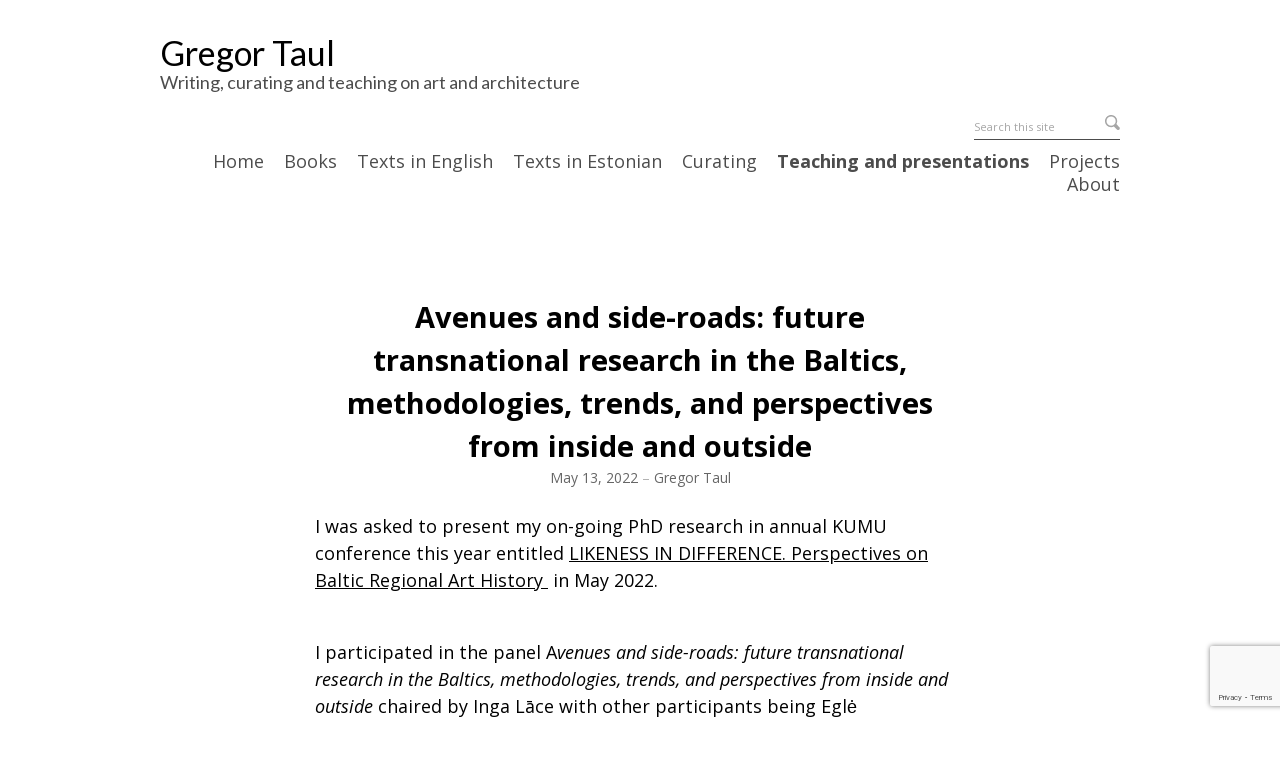

--- FILE ---
content_type: text/html; charset=utf-8
request_url: https://gregortaul.ee/talking/avenues-and-side-roads-future-transnational-research-in-the-baltics-methodologies-trends-and-perspectives-from-inside-and-outside
body_size: 24554
content:
<!DOCTYPE html>
<html class="public" lang="en">
<head prefix="og: http://ogp.me/ns#">
  
  




  






  
<!--[if IE]><meta http-equiv="X-UA-Compatible" content="IE=edge"><![endif]-->


<meta http-equiv="Content-Type" content="text/html; charset=utf-8">
<meta name="viewport" content="width=device-width, initial-scale=1, maximum-scale=1, user-scalable=no">
<meta name="format-detection" content="telephone=no">



  <link rel="icon" href="/favicon.ico" type="image/x-icon">
  <link rel="shortcut icon" href="/favicon.ico" type="image/ico">
  <link rel="shortcut icon" href="/favicon.ico" type="image/x-icon">





<link href="//static.voog.com/designs/64/stylesheets/main.min.css?v=paris-3.4.2" media="screen" rel="stylesheet" type="text/css"/>



<link href="https://fonts.googleapis.com/css?family=Anonymous+Pro:400,400i,700,700i|Arvo:400,400i,700,700i|Cousine:400,400i,700,700i|Crimson+Text:400,400i,700,700i|Fira+Sans:400,400i,700,700i|Lato:400,400i,700,700i|Lora:400,400i,700,700i|Montserrat:400,400i,700,700i|Noto+Serif:400,400i,700,700i|Open+Sans:400,400i,700,700i|PT+Sans:400,400i,700,700i|PT+Serif:400,400i,700,700i|Playfair+Display:400,400i,700,700i|Raleway:400,400i,700,700i|Roboto+Mono:400,400i,700,700i|Roboto+Slab:400,700|Roboto:400,400i,700,700i|Source+Sans+Pro:400,400i,700,700i|Ubuntu+Mono:400,400i,700,700i|Ubuntu:400,400i,700,700i&amp;subset=cyrillic,cyrillic-ext,greek,greek-ext,hebrew,latin-ext,vietnamese" rel="stylesheet">

<style type="text/css" data-voog-style> :root { --main-font-family: "Open Sans", sans-serif; --third-color: white; --primary-color: rgba(0, 0, 0, 0.7); --secondary-color: black;} :root { --header-background-color: #fff; --secondary-font-family: "Lato", sans-serif; --header-body-font-size: 34px; --header-body-font-weight: 300; --header-body-font-style: normal; --header-body-text-decoration: none; --header-body-text-transform: none; --header-body-color: red; --header-subheading-font-size: 18px; --header-subheading-line-height: 1.2; --header-subheading-font-weight: 300; --header-subheading-font-style: normal; --header-subheading-text-decoration: none; --header-subheading-text-transform: none; --header-subheading-color: rgba(0, 0, 0, 0.7); --menu-main-font-size: 18px; --menu-main-font-weight: 300; --menu-main-hover-font-weight: 300; --menu-main-active-font-weight: 700; --menu-main-font-style: normal; --menu-main-hover-font-style: normal; --menu-main-active-font-style: normal; --menu-main-text-decoration: none; --menu-main-hover-text-decoration: none; --menu-main-active-text-decoration: none; --menu-main-text-transform: none; --menu-main-hover-text-transform: none; --menu-main-active-text-transform: none; --menu-main-color: rgba(0, 0, 0, 0.7); --menu-main-hover-color: rgba(0, 0, 0, 0.7); --menu-main-active-color: rgba(0, 0, 0, 0.7);} :root { --headings-title-text-alignment: center; --headings-title-font-size: 29px; --headings-title-line-height: 1.5; --headings-title-font-weight: 700; --headings-title-font-style: normal; --headings-title-text-decoration: none; --headings-title-text-transform: none; --headings-heading-text-alignment: left; --headings-heading-font-size: 20px; --headings-heading-line-height: 1.5; --headings-heading-font-weight: 700; --headings-heading-font-style: normal; --headings-heading-text-decoration: none; --headings-heading-text-transform: none; --headings-subheading-text-alignment: left; --headings-subheading-font-size: 16px; --headings-subheading-line-height: 1.5; --headings-subheading-font-weight: 400; --headings-subheading-font-style: normal; --headings-subheading-text-decoration: none; --headings-subheading-text-transform: none;} :root { --product-list-item__width: 33.3%;} :root { --content-submenu-background-color: rgba(0, 0, 0, 0.2); --content-submenu-font-size: 12px; --content-submenu-font-weight: 400; --content-submenu-hover-font-weight: 600; --content-submenu-active-font-weight: 600; --content-submenu-font-style: normal; --content-submenu-hover-font-style: normal; --content-submenu-active-font-style: normal; --content-submenu-text-decoration: none; --content-submenu-hover-text-decoration: none; --content-submenu-active-text-decoration: none; --content-submenu-text-transform: none; --content-submenu-hover-text-transform: none; --content-submenu-active-text-transform: none; --content-body-alignment: left; --content-body-font-size: 18px; --content-body-line-height: 1.5; --content-link-font-weight: 400; --content-link-hover-font-weight: 400; --content-link-font-style: normal; --content-link-hover-font-style: normal; --content-link-text-decoration: underline; --content-link-hover-text-decoration: none; --content-link-text-transform: none; --content-link-hover-text-transform: none;} :root { --button-font-size: 13px; --button-padding: 10px; --button-font-weight: 400; --button-font-style: normal; --button-text-decoration: none; --button-text-transform: none;} :root { --table-padding: 13px; --table-font-size: 16px; --table-border-style: solid;} :root { --product-title-alignment: center; --product-title-size: 29px; --product-title-font-weight: 700; --product-title-font-style: normal; --product-title-font-text-decoration: none; --product-title-color: black; --product-price-size: 24px; --product-price-font-weight: 700; --product-price-font-style: normal; --product-price-font-text-decoration: none; --product-price-color: black; --product-description-size: 18px; --product-description-font-weight: 400; --product-description-font-style: normal; --product-description-font-text-decoration: none; --product-description-color: #8D9091;} :root { --form-blog-title-font-size: 24px; --form-blog-label-font-size: 14px; --form-blog-field-font-size: 16px; --form-blog-field-font-weight: 700; --form-blog-field-font-style: normal; --form-blog-field-text-decoration: none; --form-blog-field-text-transform: none; --form-blog-button-font-size: 16px; --form-blog-button-padding: 20px; --form-blog-button-color: #500202; --form-blog-button-hover-color: #500202; --form-blog-button-background-color: #921D1D; --form-blog-button-hover-background-color: rgba(146, 29, 29, 0.8); --form-blog-button-font-weight: 700; --form-blog-button-hover-font-weight: 700; --form-blog-button-font-style: normal; --form-blog-button-hover-font-style: normal; --form-blog-button-text-decoration: none; --form-blog-button-hover-text-decoration: none; --form-blog-button-text-transform: none; --form-blog-button-hover-text-transform: none;} :root { --footer-body-font-size: 11px; --footer-body-font-weight: 400; --footer-body-font-style: normal; --footer-body-text-decoration: none; --footer-body-text-transform: none;} body { font-family: var(--main-font-family);}.dark-background { color: var(--third-color);}.dark-background .content-formatted,.dark-background .content-formatted h1,.dark-background .content-formatted h2,.dark-background .content-formatted h3,.dark-background .content-formatted h4,.dark-background .content-formatted h5,.dark-background .content-formatted h6,.dark-background .content-formatted a,.dark-background .content-formatted p,.dark-background .content-formatted ul,.dark-background .content-formatted ol,.dark-background .content-formatted dl,.dark-background .content-formatted pre,.dark-background .content-formatted table { color: var(--third-color);}.dark-background .header-title a,.dark-background .header-title a:hover { color: var(--third-color);}.dark-background .menu li a { color: var(--third-color);}.dark-background .menu li .active { color: var(--third-color);}.dark-background .menu li.selected a { color: var(--third-color);}.dark-background .lang-title { color: var(--third-color);}.dark-background .lang-menu.lang-menu-bilingual .lang-title a { color: var(--third-color);}.dark-background .lang-menu.lang-menu-bilingual .lang-title a.is-active, .dark-background .lang-menu.lang-menu-bilingual .lang-title a:hover { color: var(--third-color);}.dark-background .lang-menu.lang-menu-bilingual .lang-title a.selected { color: var(--third-color);}.light-background { color: var(--secondary-color);}.light-background .content-formatted,.light-background .content-formatted h1,.light-background .content-formatted h2,.light-background .content-formatted h3,.light-background .content-formatted h4,.light-background .content-formatted h5,.light-background .content-formatted h6,.light-background .content-formatted a,.light-background .content-formatted p,.light-background .content-formatted ul,.light-background .content-formatted ol,.light-background .content-formatted dl,.light-background .content-formatted pre,.light-background .content-formatted table,.light-background .content-formatted .custom-btn:not(.custom-btn-disabled) { color: var(--secondary-color);}.light-background .header-title a,.light-background .header-title a:hover { color: var(--secondary-color);}.light-background .menu li a { color: var(--secondary-color);}.light-background .menu li.selected a { color: var(--secondary-color);}.light-background .lang-title { color: var(--secondary-color);}.light-background .lang-menu.lang-menu-bilingual .lang-title a { color: var(--secondary-color);}.light-background .lang-menu.lang-menu-bilingual .lang-title a.is-active, .light-background .lang-menu.lang-menu-bilingual .lang-title a:hover { color: var(--secondary-color);}.light-background .lang-menu.lang-menu-bilingual .lang-title a.selected { color: var(--secondary-color);}.blog .post .post-header .post-title { text-align: var(--blog-list-alignment); left: var(--blog-list-padding); right: var(--blog-list-padding); font-family: var(--font-main); font-size: var(--blog-list-headings-font-size); font-style: var(--blog-list-headings-font-style); font-weight: var(--blog-list-headings-font-weight); line-height: var(--blog-list-headings-line-height); -webkit-text-decoration: var(--blog-list-headings-text-decoration); text-decoration: var(--blog-list-headings-text-decoration); text-transform: var(--blog-list-headings-text-transform);}.dark-background .blog .post .post-header .post-title { color: var(--third-color);}.light-background .blog .post .post-header .post-title { color: var(--secondary-color);}@media screen and (min-width: 488px) { .blog .post .post-header { width: var(--blog-list-article-width); padding: calc(var(--blog-list-padding) - 5px) var(--blog-list-padding); }}.blog .post .post-footer { text-align: var(--blog-list-date-alignment);}.blog .post .post-footer .post-date { font-family: var(--font-main); font-size: var(--blog-list-date-font-size); font-style: var(--blog-list-date-font-style); font-weight: var(--blog-list-date-font-weight); -webkit-text-decoration: var(--blog-list-date-text-decoration); text-decoration: var(--blog-list-date-text-decoration); text-transform: var(--blog-list-date-text-transform);}@media screen and (min-width: 489px) { .blog .post-add-link { width: var(--blog-list-article-width); }}.menu-sub { background-color: var(--content-submenu-background-color);}.menu-sub .menu-link { font-size: var(--content-submenu-font-size); font-style: var(--content-submenu-font-style); font-weight: var(--content-submenu-font-weight); -webkit-text-decoration: var(--content-submenu-text-decoration); text-decoration: var(--content-submenu-text-decoration); text-transform: var(--content-submenu-text-transform);}.menu-sub .menu-link:hover { font-size: var(--content-submenu-font-size); font-style: var(--content-submenu-hover-font-style); font-weight: var(--content-submenu-hover-font-weight); -webkit-text-decoration: var(--content-submenu-hover-text-decoration); text-decoration: var(--content-submenu-hover-text-decoration); text-transform: var(--content-submenu-hover-text-transform);}.menu-sub .menu-link.active { font-size: var(--content-submenu-font-size); font-style: var(--content-submenu-active-font-style); font-weight: var(--content-submenu-active-font-weight); -webkit-text-decoration: var(--content-submenu-active-text-decoration); text-decoration: var(--content-submenu-active-text-decoration); text-transform: var(--content-submenu-active-text-transform);}@media screen and (min-width: 841px) { .menu-main .menu-link { font-size: var(--menu-main-font-size); }}.menu-lang .menu .menu-link,.menu-main .menu-link { color: var(--menu-main-color); font-style: var(--menu-main-font-style); font-weight: var(--menu-main-font-weight); -webkit-text-decoration: var(--menu-main-text-decoration); text-decoration: var(--menu-main-text-decoration); text-transform: var(--menu-main-text-transform);}.menu-lang .menu .menu-link.active,.menu-main .menu-link.active { color: var(--menu-main-active-color); font-style: var(--menu-main-active-font-style); font-weight: var(--menu-main-active-font-weight); -webkit-text-decoration: var(--menu-main-active-text-decoration); text-decoration: var(--menu-main-active-text-decoration); text-transform: var(--menu-main-active-text-transform);}.menu-lang .menu .menu-link.active:hover,.menu-main .menu-link.active:hover { font-weight: var(--menu-main-active-font-weight);}.menu-lang .menu .menu-link:hover,.menu-main .menu-link:hover { color: var(--menu-main-hover-color); font-style: var(--menu-main-hover-font-style); font-weight: var(--menu-main-hover-font-weight); -webkit-text-decoration: var(--menu-main-hover-text-decoration); text-decoration: var(--menu-main-hover-text-decoration); text-transform: var(--menu-main-hover-text-transform);}.lang-menu.lang-menu-bilingual .lang-title a.is-active { color: var(--secondary-color);}.lang-menu li a { color: var(--primary-color);}.dark-background .lang-menu a.lang-flag, .light-background .lang-menu a.lang-flag { color: var(--secondary-color);}.dark-background .lang-menu a.lang-flag:hover, .light-background .lang-menu a.lang-flag:hover { color: var(--secondary-color);}.lang-menu-btn .lang-title-inner:after { border-color: var(--secondary-color) transparent transparent transparent;}.dark-background .lang-menu-btn .lang-title-inner:after { border-color: var(--third-color) transparent transparent transparent;}@media screen and (min-width: 641px) { .search { border-color: var(--menu-main-color); } .search-input { color: var(--menu-main-color); } .search-input::-webkit-input-placeholder { opacity: 0.5; color: var(--menu-main-color); } .search-input:-moz-placeholder { opacity: 0.5; color: var(--menu-main-color); } .search-input::-moz-placeholder { opacity: 0.5; color: var(--menu-main-color); } .search-input:-ms-input-placeholder { opacity: 0.5; color: var(--menu-main-color); } .search-submit { color: var(--menu-main-color); } .search-submit svg { opacity: 0.5; fill: var(--menu-main-color); }}.footer.dark-background .voog-reference a { color: var(--third-color);}.footer.light-background .voog-reference a { color: var(--secondary-color);}.header { background-color: var(--header-background-color);}.content-formatted { font-size: var(--content-body-font-size); line-height: var(--content-body-line-height); color: var(--primary-color);}.content .content-formatted { text-align: var(--content-body-alignment);}.dark-background .content-formatted { color: var(--third-color);}.site-footer .dark-background .content-formatted { color: var(--third-color);}.content-formatted.footer-left { font-size: var(--footer-body-font-size); font-style: var(--footer-body-font-style); font-weight: var(--footer-body-font-weight); -webkit-text-decoration: var(--footer-body-text-decoration); text-decoration: var(--footer-body-text-decoration); text-transform: var(--footer-body-text-transform);}.content-formatted.footer-left a { font-weight: var(--footer-body-font-weight);}.header .wrap .header-left .content-formatted.header-title,.header .wrap .header-left .content-formatted.header-title a,.header .wrap .header-left .content-formatted.header-title a:hover { font-size: var(--header-body-font-size); color: var(--header-body-color);}.header .wrap .header-left .content-formatted.header-slogan,.header .wrap .header-left .content-formatted.header-slogan a,.header .wrap .header-left .content-formatted.header-slogan a:hover { color: var(--header-subheading-color); font-size: var(--header-subheading-font-size); font-family: var(--secondary-font-family); font-style: var(--header-subheading-font-style); font-weight: var(--header-subheading-font-weight); -webkit-text-decoration: var(--header-subheading-text-decoration); text-decoration: var(--header-subheading-text-decoration); text-transform: var(--header-subheading-text-transform); line-height: var(--header-subheading-line-height);}.header .wrap .header-left .content-formatted.header-title,.header .wrap .header-left .content-formatted.header-title a,.header .wrap .header-left .content-formatted.header-title a:hover { font-family: var(--secondary-font-family); font-style: var(--header-body-font-style); font-weight: var(--header-body-font-weight); -webkit-text-decoration: var(--header-body-text-decoration); text-decoration: var(--header-body-text-decoration); text-transform: var(--header-body-text-transform);}.dark-background .content-formatted h1,.dark-background .content-formatted h2,.dark-background .content-formatted h3,.dark-background .content-formatted h4,.dark-background .content-formatted h5,.dark-background .content-formatted h6,.dark-background .content-formatted p,.dark-background .content-formatted ul,.dark-background .content-formatted ol,.dark-background .content-formatted pre,.dark-background .content-formatted code,.dark-background .content-formatted table { color: var(--third-color);}.content-formatted h1,.content-formatted h2,.content-formatted h3,.content-formatted h4,.content-formatted h5,.content-formatted h6 { color: var(--secondary-color);}.content-formatted h1 a,.content-formatted h2 a,.content-formatted h3 a,.content-formatted h4 a,.content-formatted h5 a,.content-formatted h6 a { color: var(--secondary-color);}.content-formatted p,.content-formatted ul,.content-formatted ol,.content-formatted dl { font-size: var(--content-body-font-size);}.site-footer .content-formatted p,.site-footer .content-formatted ul,.site-footer .content-formatted ol,.site-footer .content-formatted dl { color: var(--primary-color);}.site-footer .dark-background .content-formatted p,.site-footer .dark-background .content-formatted ul,.site-footer .dark-background .content-formatted ol,.site-footer .dark-background .content-formatted dl { color: var(--third-color);}.content-formatted h1,.content-formatted h1 a,.content-formatted h1 a:hover { text-align: var(--headings-title-text-alignment); line-height: var(--headings-title-line-height); font-size: var(--headings-title-font-size); font-weight: var(--headings-title-font-weight); font-style: var(--headings-title-font-style); -webkit-text-decoration: var(--headings-title-text-decoration); text-decoration: var(--headings-title-text-decoration); text-transform: var(--headings-title-text-transform);}.content-formatted h2,.content-formatted h2 a,.content-formatted h2 a:hover { text-align: var(--headings-heading-text-alignment); line-height: var(--headings-heading-line-height); font-size: var(--headings-heading-font-size); font-weight: var(--headings-heading-font-weight); font-style: var(--headings-heading-font-style); -webkit-text-decoration: var(--headings-heading-text-decoration); text-decoration: var(--headings-heading-text-decoration); text-transform: var(--headings-heading-text-transform);}.content-formatted h3,.content-formatted h3 a,.content-formatted h3 a:hover,.content-formatted h4,.content-formatted h4 a,.content-formatted h4 a:hover,.content-formatted h5,.content-formatted h5 a,.content-formatted h5 a:hover,.content-formatted h6,.content-formatted h6 a,.content-formatted h6 a:hover { text-align: var(--headings-subheading-text-alignment); line-height: var(--headings-subheading-line-height); font-size: var(--headings-subheading-font-size); font-weight: var(--headings-subheading-font-weight); font-style: var(--headings-subheading-font-style); -webkit-text-decoration: var(--headings-subheading-text-decoration); text-decoration: var(--headings-subheading-text-decoration); text-transform: var(--headings-subheading-text-transform);}.post-page .post .post-header .post-title,.post-page .post .post-header .post-title a,.post-page .post .post-header .post-title a:hover { text-align: var(--headings-title-text-alignment); line-height: var(--headings-title-line-height); font-size: var(--headings-title-font-size); font-weight: var(--headings-title-font-weight); font-style: var(--headings-title-font-style); -webkit-text-decoration: var(--headings-title-text-decoration); text-decoration: var(--headings-title-text-decoration); text-transform: var(--headings-title-text-transform);}.post-author { opacity: 0.6;}.dark-background .post-author { color: var(--third-color);}.light-background .post-author { color: var(--secondary-color);}.post-date { opacity: 0.6;}.dark-background .post-date { color: var(--third-color);}.light-background .post-date { color: var(--secondary-color);}.front-page .content-formatted h1,.front-page .content-formatted h1 a,.front-page .content-formatted h1 a:hover { text-align: var(--headings-front-title-text-alignment); line-height: var(--headings-front-title-line-height); font-size: var(--headings-front-title-font-size); font-weight: var(--headings-front-title-font-weight); font-style: var(--headings-front-title-font-style); -webkit-text-decoration: var(--headings-front-title-text-decoration); text-decoration: var(--headings-front-title-text-decoration); text-transform: var(--headings-front-title-text-transform);}.front-page .content-formatted h2,.front-page .content-formatted h2 a,.front-page .content-formatted h2 a:hover { text-align: var(--headings-front-heading-text-alignment); line-height: var(--headings-front-heading-line-height); font-size: var(--headings-front-heading-font-size); font-weight: var(--headings-front-heading-font-weight); font-style: var(--headings-front-heading-font-style); -webkit-text-decoration: var(--headings-front-heading-text-decoration); text-decoration: var(--headings-front-heading-text-decoration); text-transform: var(--headings-front-heading-text-transform);}.front-page .content-formatted h3,.front-page .content-formatted h3 a,.front-page .content-formatted h3 a:hover,.front-page .content-formatted h4,.front-page .content-formatted h4 a,.front-page .content-formatted h4 a:hover,.front-page .content-formatted h5,.front-page .content-formatted h5 a,.front-page .content-formatted h5 a:hover,.front-page .content-formatted h6,.front-page .content-formatted h6 a,.front-page .content-formatted h6 a:hover { text-align: var(--headings-front-subheading-text-alignment); line-height: var(--headings-front-subheading-line-height); font-size: var(--headings-front-subheading-font-size); font-weight: var(--headings-front-subheading-font-weight); font-style: var(--headings-front-subheading-font-style); -webkit-text-decoration: var(--headings-front-subheading-text-decoration); text-decoration: var(--headings-front-subheading-text-decoration); text-transform: var(--headings-front-subheading-text-transform);}.content-formatted a { font-style: var(--content-link-font-style); font-weight: var(--content-link-font-weight); color: var(--secondary-color); -webkit-text-decoration: var(--content-link-text-decoration); text-decoration: var(--content-link-text-decoration); text-transform: var(--content-link-text-transform);}.content-formatted a:hover { font-style: var(--content-link-hover-font-style); font-weight: var(--content-link-hover-font-weight); -webkit-text-decoration: var(--content-link-hover-text-decoration); text-decoration: var(--content-link-hover-text-decoration); text-transform: var(--content-link-hover-text-transform);}.dark-background .content-formatted a { color: var(--third-color);}.content-formatted .form_submit input,.content-formatted .custom-btn,.content-formatted .edy-product-widget-list .edy-product-widget-item-wrap .edy-product-widget-item .edy-product-widget-item-details-wrap .edy-product-widget-item-btn-wrap .edy-product-widget-item-btn { padding: var(--button-padding) calc(var(--button-padding) + 8px); font-size: var(--button-font-size); font-style: var(--button-font-style); font-weight: var(--button-font-weight); -webkit-text-decoration: var(--button-text-decoration); text-decoration: var(--button-text-decoration); text-transform: var(--button-text-transform);}.dark-background .content-formatted .form_submit input, .dark-background .content-formatted .form_submit input:hover,.dark-background .content-formatted .custom-btn,.dark-background .content-formatted .custom-btn:hover,.dark-background .content-formatted .edy-product-widget-list .edy-product-widget-item-wrap .edy-product-widget-item .edy-product-widget-item-details-wrap .edy-product-widget-item-btn-wrap .edy-product-widget-item-btn,.dark-background .content-formatted .edy-product-widget-list .edy-product-widget-item-wrap .edy-product-widget-item .edy-product-widget-item-details-wrap .edy-product-widget-item-btn-wrap .edy-product-widget-item-btn:hover { border-color: var(--third-color); color: var(--third-color);}.light-background .content-formatted .form_submit input, .light-background .content-formatted .form_submit input:hover,.light-background .content-formatted .custom-btn,.light-background .content-formatted .custom-btn:hover,.light-background .content-formatted .edy-product-widget-list .edy-product-widget-item-wrap .edy-product-widget-item .edy-product-widget-item-details-wrap .edy-product-widget-item-btn-wrap .edy-product-widget-item-btn,.light-background .content-formatted .edy-product-widget-list .edy-product-widget-item-wrap .edy-product-widget-item .edy-product-widget-item-details-wrap .edy-product-widget-item-btn-wrap .edy-product-widget-item-btn:hover { border-color: var(--secondary-color); color: var(--secondary-color);}.content-formatted .edy-buy-button-price-container .edy-buy-button-price-original,.content-formatted .edy-buy-button-price-container .edy-buy-button-effective-price { color: var(--secondary-color);}.dark-background .content-formatted .edy-buy-button-price-container .edy-buy-button-price-original,.dark-background .content-formatted .edy-buy-button-price-container .edy-buy-button-effective-price { color: var(--third-color);}.content-formatted table tr:first-child td, .dark-background .content-formatted table tr:first-child td, .light-background .content-formatted table tr:first-child td { border-top-style: var(--table-border-style);}.content-formatted table th, .content-formatted table td, .dark-background .content-formatted table th, .dark-background .content-formatted table td, .light-background .content-formatted table th, .light-background .content-formatted table td { padding: calc(var(--table-padding) - 4px) var(--table-padding); font-size: var(--table-font-size); border-bottom-style: var(--table-border-style); border-bottom-style: var(--table-border-style);}.content-formatted table tr:first-child td, .content-formatted table th, .content-formatted table td, .dark-background .content-formatted table tr:first-child td, .dark-background .content-formatted table th, .dark-background .content-formatted table td { border-color: var(--third-color);}.light-background .content-formatted table tr:first-child td, .light-background .content-formatted table th, .light-background .content-formatted table td { border-color: var(--secondary-color);}.content-formatted table th { color: var(--third-color); background-color: var(--secondary-color);}.contacts .content-formatted table tr td { color: var(--primary-color);}.content-formatted .form_field .form_field_label,.content-formatted .form_field .edy-fe-label { font-size: var(--form-label-font-size);}.content-formatted .form_field_textfield,.content-formatted .form_field_textarea,.content-formatted label:not(.form_field_label) { font-style: var(--form-field-font-style); font-weight: var(--form-field-font-weight); font-size: var(--form-field-font-size); -webkit-text-decoration: var(--form-field-text-decoration); text-decoration: var(--form-field-text-decoration); text-transform: var(--form-field-text-transform);}.comments-title { font-size: var(--form-blog-title-font-size);}.comment-form .comment-form-label { font-size: var(--form-blog-label-font-size);}.comment-form .form_field_textarea, .comment-form .form_field_textfield { font-size: var(--form-blog-field-font-size);}.comment-form .comments-title, .comment-form .comment-form-label, .comment-form .form_field_textarea, .comment-form .form_field_textfield { font-style: var(--form-blog-field-font-style); font-weight: var(--form-blog-field-font-weight); -webkit-text-decoration: var(--form-blog-field-text-decoration); text-decoration: var(--form-blog-field-text-decoration); text-transform: var(--form-blog-field-text-transform);}.comment-form .comments-title::-webkit-input-placeholder, .comment-form .comment-form-label::-webkit-input-placeholder, .comment-form .form_field_textarea::-webkit-input-placeholder, .comment-form .form_field_textfield::-webkit-input-placeholder { opacity: 0.6; -webkit-text-decoration: var(--form-blog-field-text-decoration); text-decoration: var(--form-blog-field-text-decoration);}.comment-form .comments-title:-moz-placeholder, .comment-form .comment-form-label:-moz-placeholder, .comment-form .form_field_textarea:-moz-placeholder, .comment-form .form_field_textfield:-moz-placeholder { opacity: 0.6; text-decoration: var(--form-blog-field-text-decoration);}.comment-form .comments-title::-moz-placeholder, .comment-form .comment-form-label::-moz-placeholder, .comment-form .form_field_textarea::-moz-placeholder, .comment-form .form_field_textfield::-moz-placeholder { opacity: 0.6; text-decoration: var(--form-blog-field-text-decoration);}.comment-form .comments-title:-ms-input-placeholder, .comment-form .comment-form-label:-ms-input-placeholder, .comment-form .form_field_textarea:-ms-input-placeholder, .comment-form .form_field_textfield:-ms-input-placeholder { opacity: 0.6; text-decoration: var(--form-blog-field-text-decoration);}.dark-background .comment-form .comments-title, .dark-background .comment-form .comment-form-label, .dark-background .comment-form .form_field_textarea, .dark-background .comment-form .form_field_textfield { color: var(--third-color);}.dark-background .comment-form .comments-title::-webkit-input-placeholder, .dark-background .comment-form .comment-form-label::-webkit-input-placeholder, .dark-background .comment-form .form_field_textarea::-webkit-input-placeholder, .dark-background .comment-form .form_field_textfield::-webkit-input-placeholder { color: var(--third-color);}.dark-background .comment-form .comments-title:-moz-placeholder, .dark-background .comment-form .comment-form-label:-moz-placeholder, .dark-background .comment-form .form_field_textarea:-moz-placeholder, .dark-background .comment-form .form_field_textfield:-moz-placeholder { color: var(--third-color);}.dark-background .comment-form .comments-title::-moz-placeholder, .dark-background .comment-form .comment-form-label::-moz-placeholder, .dark-background .comment-form .form_field_textarea::-moz-placeholder, .dark-background .comment-form .form_field_textfield::-moz-placeholder { color: var(--third-color);}.dark-background .comment-form .comments-title:-ms-input-placeholder, .dark-background .comment-form .comment-form-label:-ms-input-placeholder, .dark-background .comment-form .form_field_textarea:-ms-input-placeholder, .dark-background .comment-form .form_field_textfield:-ms-input-placeholder { color: var(--third-color);}.light-background .comment-form .comments-title, .light-background .comment-form .comment-form-label, .light-background .comment-form .form_field_textarea, .light-background .comment-form .form_field_textfield { color: var(--secondary-color);}.light-background .comment-form .comments-title::-webkit-input-placeholder, .light-background .comment-form .comment-form-label::-webkit-input-placeholder, .light-background .comment-form .form_field_textarea::-webkit-input-placeholder, .light-background .comment-form .form_field_textfield::-webkit-input-placeholder { color: var(--secondary-color);}.light-background .comment-form .comments-title:-moz-placeholder, .light-background .comment-form .comment-form-label:-moz-placeholder, .light-background .comment-form .form_field_textarea:-moz-placeholder, .light-background .comment-form .form_field_textfield:-moz-placeholder { color: var(--secondary-color);}.light-background .comment-form .comments-title::-moz-placeholder, .light-background .comment-form .comment-form-label::-moz-placeholder, .light-background .comment-form .form_field_textarea::-moz-placeholder, .light-background .comment-form .form_field_textfield::-moz-placeholder { color: var(--secondary-color);}.light-background .comment-form .comments-title:-ms-input-placeholder, .light-background .comment-form .comment-form-label:-ms-input-placeholder, .light-background .comment-form .form_field_textarea:-ms-input-placeholder, .light-background .comment-form .form_field_textfield:-ms-input-placeholder { color: var(--secondary-color);}.dark-background .content-formatted .form_field_textfield,.dark-background .content-formatted .form_field_textarea { color: var(--third-color);}.dark-background .content-formatted .form_field_textfield::-webkit-input-placeholder,.dark-background .content-formatted .form_field_textarea::-webkit-input-placeholder { color: var(--third-color);}.dark-background .content-formatted .form_field_textfield::-moz-placeholder,.dark-background .content-formatted .form_field_textarea::-moz-placeholder { color: var(--third-color);}.dark-background .content-formatted .form_field_textfield:-moz-placeholder,.dark-background .content-formatted .form_field_textarea:-moz-placeholder { color: var(--third-color);}.dark-background .content-formatted .form_field_textfield:-ms-input-placeholder,.dark-background .content-formatted .form_field_textarea:-ms-input-placeholder { color: var(--third-color);}.light-background .content-formatted .form_field_textfield,.light-background .content-formatted .form_field_textarea,.light-background .content-formatted .form_field_select { color: var(--primary-color);}.light-background .content-formatted .form_field_textfield::-webkit-input-placeholder,.light-background .content-formatted .form_field_textarea::-webkit-input-placeholder,.light-background .content-formatted .form_field_select::-webkit-input-placeholder { color: var(--primary-color);}.light-background .content-formatted .form_field_textfield::-moz-placeholder,.light-background .content-formatted .form_field_textarea::-moz-placeholder,.light-background .content-formatted .form_field_select::-moz-placeholder { color: var(--primary-color);}.light-background .content-formatted .form_field_textfield:-moz-placeholder,.light-background .content-formatted .form_field_textarea:-moz-placeholder,.light-background .content-formatted .form_field_select:-moz-placeholder { color: var(--primary-color);}.light-background .content-formatted .form_field_textfield:-ms-input-placeholder,.light-background .content-formatted .form_field_textarea:-ms-input-placeholder,.light-background .content-formatted .form_field_select:-ms-input-placeholder { color: var(--primary-color);}.comment-form .form_field { border: 0;}.comment-form .form_field:before { content: ""; border-top: 1px solid; position: absolute; top: 0; right: 0; left: 0; opacity: 0.1;}.dark-background .comment-form .form_field:before { border-color: var(--third-color);}.light-background .comment-form .form_field:before { border-color: var(--secondary-color);}.comment-form .form_submit input { padding: calc(var(--form-blog-button-padding) - 12px) var(--form-blog-button-padding); font-size: var(--form-blog-button-font-size); font-style: var(--form-blog-button-font-style); font-weight: var(--form-blog-button-font-weight); color: var(--form-blog-button-color); -webkit-text-decoration: var(--form-blog-button-text-decoration); text-decoration: var(--form-blog-button-text-decoration); text-transform: var(--form-blog-button-text-transform); background-color: var(--form-blog-button-background-color); border-color: var(--form-blog-button-color);}.comment-form .form_submit input:hover { font-style: var(--form-blog-button-hover-font-style); font-weight: var(--form-blog-button-hover-font-weight); color: var(--form-blog-button-hover-color); -webkit-text-decoration: var(--form-blog-button-hover-text-decoration); text-decoration: var(--form-blog-button-hover-text-decoration); text-transform: var(--form-blog-button-hover-text-transform); background-color: var(--form-blog-button-hover-background-color); border-color: var(--form-blog-button-hover-color);}.horizontal-line { background-color: var(--third-color); opacity: 0.25;}.dark-background .horizontal-line { background-color: var(--third-color);}.light-background .horizontal-line { background-color: var(--secondary-color);}.product-page .content-header h1 { font-size: var(--product-title-size); font-weight: var(--product-title-font-weight); font-style: var(--product-title-font-style); -webkit-text-decoration: var(--product-title-font-text-decoration); text-decoration: var(--product-title-font-text-decoration); color: var(--product-title-color); text-align: var(--product-title-alignment);}.product-page .content-formatted .content-product-description { color: var(--product-description-color); font-size: var(--product-description-size); font-weight: var(--product-description-font-weight); font-style: var(--product-description-font-style); -webkit-text-decoration: var(--product-description-font-text-decoration); text-decoration: var(--product-description-font-text-decoration);}.product-page .product-price { color: var(--product-price-color); font-size: var(--product-price-size); font-weight: var(--product-price-font-weight); font-style: var(--product-price-font-style);}.product-page .product-price .product-price-final { -webkit-text-decoration: var(--product-price-font-text-decoration); text-decoration: var(--product-price-font-text-decoration);}.product-page .dark-background .content-header h1,.product-page .dark-background .content-formatted .content-product-description,.product-page .dark-background .product-price-original,.product-page .dark-background .product-price-final { color: var(--third-color);}.dark-background .edy-product-widget-grid .edy-product-widget-item .edy-product-widget-item-details-wrap .edy-product-widget-item-title,.dark-background .edy-product-widget-grid .edy-product-widget-item .edy-product-widget-item-details-wrap .edy-product-widget-item-link { color: var(--third-color);}.dark-background .edy-product-widget-grid .edy-product-widget-item .edy-product-widget-item-details-wrap .edy-product-widget-item-description { color: var(--third-color); opacity: 0.7;}.dark-background .edy-product-widget-grid .edy-product-widget-item .edy-product-widget-item-top-outer .edy-product-widget-item-top.edy-product-widget-item-without-image { border: 1px solid var(--third-color); opacity: 0.5;}.dark-background .edy-product-widget-grid .edy-product-widget-item .edy-product-widget-item-details-flex-wrap .edy-product-widget-item-out-of-stock,.dark-background .edy-product-widget-grid .edy-product-widget-item .edy-product-widget-item-details-flex-wrap .edy-product-widget-item-btn { color: var(--third-color);}.dark-background .edy-product-widget-grid .edy-product-widget-item:hover .edy-product-widget-item-price { opacity: 0;}.dark-background .edy-product-widget-list .edy-product-widget-item-wrap .edy-product-widget-item .edy-product-widget-item-details-wrap .edy-product-widget-item-header .edy-product-widget-item-title .edy-product-widget-item-link { color: var(--third-color);}.dark-background .edy-product-widget-list .edy-product-widget-item-wrap .edy-product-widget-item .edy-product-widget-item-details-wrap .edy-product-widget-item-header .edy-product-widget-item-out-of-stock { color: var(--third-color);}.dark-background .edy-product-widget-list .edy-product-widget-item-wrap .edy-product-widget-item .edy-product-widget-item-details-wrap .edy-product-widget-item-description { color: var(--third-color);}.dark-background .edy-product-widget-list .edy-product-widget-item-wrap .edy-product-widget-item .edy-product-widget-item-details-wrap .edy-product-widget-item-without-image { border: 1px solid var(--third-color); opacity: 0.5;}.edy-product-widget-filter-sort option { color: var(--primary-color);}.dark-background .edy-product-widget-item-price-original,.dark-background .edy-product-widget-item-price-final,.dark-background .edy-product-widget-filter-name,.dark-background .edy-product-widget-filter-sort,.dark-background .edy-product-widget-filter-label,.dark-background .edy-product-widget-filter-search-input { color: var(--third-color);}.dark-background .edy-product-widget-item-price-original { opacity: 0.4;}</style>


<script src="//static.voog.com/designs/64/javascripts/modernizr-custom.min.js"></script>


<title>Avenues and side-roads: future transnational research in the Baltics, methodologies, trends, and perspectives from inside and outside – Gregor Taul</title>




<meta property="og:type" content="article">
<meta property="og:url" content="https://gregortaul.ee/talking/avenues-and-side-roads-future-transnational-research-in-the-baltics-methodologies-trends-and-perspectives-from-inside-and-outside">
<meta property="og:title" content="Avenues and side-roads: future transnational research in the Baltics, methodologies, trends, and perspectives from inside and outside – Gregor Taul">
<meta property="og:site_name" content="Gregor Taul">



  
    
      
    
  



  
  <meta property="og:image" content="https://media.voog.com/0000/0038/6069/photos/11j_Anda%20Argale%2C%20Maris%20Argalis%20%20proposal%20for%20the%20square%20at%20the%20corner%20of%20the%20Lenins%20Street%20and%20Soviet%20boulevard.%201978.%20LLMCA_large.JPG">
  
  <meta property="og:image:width" content="1280">
  <meta property="og:image:height" content="960">




  
    <link rel="prev" href="/talking/pohhui-carpe-diem-taiega-eha-tanava-poistest-ja-tudrukutest-2007-2009">
  

  
    <link rel="next" href="/talking/vestlusring-me-peame-raakima-protsendikunstist">
  



<script type="application/ld+json">{"@context":"http://schema.org","@type":"BreadcrumbList","itemListElement":[{"@type":"ListItem","position":1,"item":{"@id":"https://gregortaul.ee/en","name":"Home"}},{"@type":"ListItem","position":2,"item":{"@id":"https://gregortaul.ee/talking","name":"Teaching and presentations"}},{"@type":"ListItem","position":3,"item":{"@id":"https://gregortaul.ee/talking/avenues-and-side-roads-future-transnational-research-in-the-baltics-methodologies-trends-and-perspectives-from-inside-and-outside","name":"Avenues and side-roads: future transnational research in the Baltics, methodologies, trends, and perspectives from inside and outside"}}]}</script>


<link href="/talking.rss" rel="alternate" title="RSS Feed" type="application/rss+xml" />



  <style>
  
  
    
      
        .body-background-image {
          background-image: none;
        }
      

    
  

  
  
    .body-background-color {
      background-color: rgba(255,255,255,0);
    }
  
</style>


<style type="text/css" data-voog-style-variables></style><script>(function(d){if(function(){var r,s=d.createElement("style");s.innerHTML="root: { --tmp: red; }";d.head.appendChild(s);r=!!(window.CSS&&CSS.supports&&CSS.supports("color","var(--tmp)"));s.parentNode.removeChild(s);return!r}()){var ds1="[data-voog-style]",ds2="[data-voog-style-variables]",rv=/(--[A-Za-z\d_-]+?)\s*:\s*(.+?)\s*;/gi,rx=/[^\s;]+\s*:\s*[^{;}\n]*?var\(\s*.+?\s*\)\s*[^;}\n]*?;/gi,sv=d.querySelectorAll(ds1+","+ds2),s=d.querySelectorAll(ds1),i=0,src="",vars={},m;for(;i<sv.length;src+=sv[i++].innerHTML);while((m=rv.exec(src))!==null&&(vars[m[1]]=m[2]));for(i=s.length;i--;){s[i].innerHTML=s[i].innerHTML.replace(rx,function(r){var sr=r,rep=false;sr=sr.replace(/var\(\s*(.+?)\s*\)/gi,function(st,k){if(vars[k]!==undefined){rep=true;return vars[k]}else{return st}});return rep?sr+r:r})}}})(document);
</script><script src="https://www.google.com/recaptcha/api.js"></script>
<script>function vgReCaptchaDispatch(form_id) {var el = document.getElementById(form_id);if (el === null) return false;if (typeof window.CustomEvent === 'function') {var e = new CustomEvent('submit', {cancelable: true});el.dispatchEvent(e);if (e.defaultPrevented !== true) {el.submit();}} else {el.submit();}}</script>
</head>

<body class="post-page body-background-image js-body search-enabled">
  <div class="body-background-color js-body-background-color"></div>

  <div class="container js-container">
    <header class="header">
  <div class="wrap js-header-wrap">
    <div class="header-left js-header-left">
      <div class="header-title content-formatted"><a href="/en"><span style="color: rgb(0, 0, 0);">Gregor Taul</span></a></div>
      <div class="header-slogan content-formatted">




Writing, curating and teaching on art and architecture<br><br>





      </div>

      
        <button class="search-btn search-close-btn js-search-close-btn js-prevent-sideclick">
          <svg width="20px" height="20px" viewBox="0 0 20 20" xmlns="http://www.w3.org/2000/svg">
            <path d="M19.58, 3.539 C19.58,3.539 12.916,10.216 12.916,10.216 C12.916,10.216 19.456,16.769 19.456,16.769 C20.211,17.526 20.211,18.751 19.457,19.506 C18.702,20.262 17.48,20.263 16.725,19.506 C16.725,19.506 10.185,12.953 10.185,12.953 C10.185,12.953 3.532,19.619 3.532,19.619 C2.767,20.385 1.529,20.384 0.765,19.619 C0.001,18.853 0,17.612 0.765,16.846 C0.765,16.846 7.417,10.18 7.417,10.18 C7.417,10.18 0.868,3.618 0.868,3.618 C0.113,2.861 0.114,1.636 0.868,0.881 C1.622,0.125 2.845,0.124 3.6,0.881 C3.6,0.881 10.149,7.443 10.149,7.443 C10.149,7.443 16.812,0.766 16.812,0.766 C17.577,0 18.816,0 19.58,0.766 C20.344,1.531 20.345,2.773 19.58,3.539 Z"></path>
          </svg>
        </button>

        <button class="search-btn search-open-btn js-search-open-btn js-prevent-sideclick">
          <svg width="20px" height="20px" viewBox="0 0 15 16" xmlns="http://www.w3.org/2000/svg">
            <path d="M14.8, 13.2 C14.8, 13.75 14.7, 14.2 14.3, 14.5 C14, 14.9 13.6, 15 13.1, 15 C12.6, 15 12.2, 14.9 11.9, 14.5 C11.9, 14.5 8.9, 11.5 8.9, 11.5 C8, 12 7.1, 12.2 6.1, 12.2 C2.8, 12.2 0, 9.5 0,6.1 C0, 2.7 2.7, 0 6.1, 0 C9.5, 0 12.2, 2.7 12.2, 6.1 C12.2, 7.2 11.9, 8.2 11.4, 9.1 C11.4, 9.1 14.3, 12.1 14.3, 12.1 C14.7, 12.4 14.8, 12.8 14.8, 13.3 ZM6.1, 1.5 C3.5, 1.5 1.5, 3.5 1.5, 6.1 C1.5, 8.7 3.5, 10.7 6.1, 10.7 C8.7, 10.7 10.7, 8.7 10.7, 6.1 C10.7, 3.5 8.7, 1.5 6.1, 1.5 Z"></path>
          </svg>
        </button>
      

      
        <button class="menu-btn js-menu-btn js-prevent-sideclick">
          <span class="menu-stripe"></span>
          <span class="menu-stripe"></span>
          <span class="menu-stripe"></span>
        </button>
      
    </div>

    <div class="header-right js-header-right">
      <div class="header-top">
      
  <div class="search js-search js-modal-overlay js-prevent-sideclick">
    <div class="search-inner js-modal">
      <form id="search" class="search-form js-search-form" method="get" action="#">
        <input id="onpage_search" class="search-input js-search-input js-input-dynamic" type="text" placeholder="Search this site">
        <button class="search-btn search-submit">
          <svg width="15px" height="16px" viewBox="0 0 15 16" xmlns="http://www.w3.org/2000/svg">
            <path d="M14.8, 13.2 C14.8, 13.75 14.7, 14.2 14.3, 14.5 C14, 14.9 13.6, 15 13.1, 15 C12.6, 15 12.2, 14.9 11.9, 14.5 C11.9, 14.5 8.9, 11.5 8.9, 11.5 C8, 12 7.1, 12.2 6.1, 12.2 C2.8, 12.2 0, 9.5 0,6.1 C0, 2.7 2.7, 0 6.1, 0 C9.5, 0 12.2, 2.7 12.2, 6.1 C12.2, 7.2 11.9, 8.2 11.4, 9.1 C11.4, 9.1 14.3, 12.1 14.3, 12.1 C14.7, 12.4 14.8, 12.8 14.8, 13.3 ZM6.1, 1.5 C3.5, 1.5 1.5, 3.5 1.5, 6.1 C1.5, 8.7 3.5, 10.7 6.1, 10.7 C8.7, 10.7 10.7, 8.7 10.7, 6.1 C10.7, 3.5 8.7, 1.5 6.1, 1.5 Z"></path>
          </svg>
        </button>
      </form>

      <div class="voog-search-modal">
        <div class="voog-search-modal-inner js-voog-search-modal-inner"></div>
      </div>
    </div>
  </div>



        
      </div>

      <div class="header-bottom">
        <nav class="menu-main js-menu-main js-popover js-prevent-sideclick">
          <ul class="menu">
  
    <li class="menu-item">
      <a class="menu-link" href="/en">Home</a>
    </li>
  

  
    
      <li class="menu-item js-prevent-link-click">
  <a class="menu-link" href="/books">Books</a>
</li>

    
  
    
      <li class="menu-item js-prevent-link-click">
  <a class="menu-link" href="/textsineng">Texts in English</a>
</li>

    
  
    
      <li class="menu-item js-prevent-link-click">
  <a class="menu-link" href="/textsinest">Texts in Estonian</a>
</li>

    
  
    
      <li class="menu-item js-prevent-link-click">
  <a class="menu-link" href="/curating">Curating</a>
</li>

    
  
    
      <li class="menu-item js-prevent-link-click">
  <a class="menu-link active" href="/talking">Teaching and presentations</a>
</li>

    
  
    
      <li class="menu-item js-prevent-link-click">
  <a class="menu-link" href="/projects">Projects</a>
</li>

    
  
    
      <li class="menu-item js-prevent-link-click">
  <a class="menu-link" href="/about">About</a>
</li>

    
  

  
</ul>


          
        </nav>
      </div>
    </div>
  </div>
</header>

    

    <main class="content js-background-type light-background" role="main">
      <div class="wrap">
        <section class="post">
          

          <article class="post-inner">
            <header class="post-header">
              <h1 class="post-title content-formatted">Avenues and side-roads: future transnational research in the Baltics, methodologies, trends, and perspectives from inside and outside</h1>
              <div class="post-header-bottom">
                

                

                <time class="post-date site-data" datetime="2022-05-13">May 13, 2022</time>
                <span class="date-separator"> – </span>
                <span class="post-author" data-search-indexing-allowed="true">Gregor Taul</span>
                
              </div>
            </header>

            <div class="post-content" data-search-indexing-allowed="true">
              <div class="post-excerpt content-formatted" >I was asked to present my on-going PhD research in annual KUMU conference this year entitled <a href="https://kumu.ekm.ee/en/syndmus/seminar-likeness-in-difference-perspectives-on-baltic-regional-art-history-seminar-sarnasus-erinevuses-balti-regionaalse-kunstiajaloo-perspektiivid/" target="_self">LIKENESS IN DIFFERENCE. Perspectives on Baltic Regional Art History </a>&nbsp;in May 2022.<br><br>

	
		
		
	
	
		
			
				
					
						<p>I participated in the panel A<i>venues and side-roads: future transnational research in the Baltics,
methodologies, trends, and perspectives from inside and outside</i>&nbsp;chaired by Inga Lāce with other participants being Eglė Juocevičiūtė, Gregor Taul and Toms Ķencis.</p>
					<br>
				<br>
			<br>
		<br>
	
<br></div>
              <div class="post-body content-formatted"><br><div class="edy-texteditor-container embed-container edy-positionable-container-center" contenteditable="false" unselectable="on" style="max-width: 100%; overflow: hidden; position: relative; width: 425px; margin-left: auto; margin-right: auto;"><div class="edy-padding-resizer-wrapper" style="padding-bottom: 82.11764705882354%;"><iframe src="//www.youtube.com/embed/lVXg_ou0RwQ?wmode=transparent" frameborder="0" style="position: absolute; display: block; width: 100%; height: 100%;"></iframe></div></div><div class="edy-texteditor-container image-container edy-positionable-container-left" contenteditable="false" unselectable="on" style="max-width: 100%; text-align: left; display: block; float: left; overflow: hidden; position: relative;" data-image-id="20223719">
  <div class="edy-padding-resizer-wrapper" style="padding-bottom: 75%; position: relative; overflow: hidden;">
      <picture style="position: absolute; display: block; max-width: none; width: 100%; height: auto; left: 0px; top: -38.89%;">
        <!--[if IE 9]><video style="display: none;"><![endif]-->
        <source sizes="100vw" srcset="//media.voog.com/0000/0038/6069/photos/IMG_4330.JPG 4032w, //media.voog.com/0000/0038/6069/photos/IMG_4330_huge.JPG 1536w, //media.voog.com/0000/0038/6069/photos/IMG_4330_large.JPG 960w, //media.voog.com/0000/0038/6069/photos/IMG_4330_block.JPG 450w, //media.voog.com/0000/0038/6069/photos/IMG_4330_medium.JPG 113w">
        <!--[if IE 9]></video><![endif]-->
        <img src="//media.voog.com/0000/0038/6069/photos/IMG_4330_large.JPG" style="position: absolute; max-width: none; width: 100%; height: auto;">
      </picture>
    </div>
</div><br><br><br><br><br></div>
              <div class="post-body content-formatted">
              </div>
            </div>

            
  <div class="tags">
    <svg class="ico-tags" width="16px" height="16px" viewBox="0 0 16 16" xmlns="http://www.w3.org/2000/svg">
      <path d="M15.5,9.1C14.5,8,6.4,0,6.4,0H0v6.4l9.1,9.1c0,0,1.1,1.1,2.1,0l4.3-4.3 C15.5,11.2,16.6,10.2,15.5,9.1 M4.3,4.3c-0.6,0.6-1.6,0.6-2.1,0c-0.6-0.6-0.6-1.6,0-2.1 c0.6-0.6,1.6-0.6,2.1,0C4.9,2.7,4.9,3.7,4.3,4.3"></path>
    </svg>

    
      <nav class="menu-tags">
        <ul class="menu">
          
            <li class="menu-item"><a class="menu-link" href="/talking/tagged/talking">talking</a></li>
          
            <li class="menu-item"><a class="menu-link" href="/talking/tagged/phd">PhD</a></li>
          
            <li class="menu-item"><a class="menu-link" href="/talking/tagged/conference">conference</a></li>
          
            <li class="menu-item"><a class="menu-link" href="/talking/tagged/2022">2022</a></li>
          
            <li class="menu-item"><a class="menu-link" href="/talking/tagged/eka">EKA</a></li>
          
            <li class="menu-item"><a class="menu-link" href="/talking/tagged/kumu">KUMU</a></li>
          
            <li class="menu-item"><a class="menu-link" href="/talking/tagged/research">research</a></li>
          
        </ul>
      </nav>
    
  </div>



            
              <div class="post-nav">
                <div class="post-nav-inner">
                  
                    <a class="post-nav-link post-nav-link-older" href="/talking/pohhui-carpe-diem-taiega-eha-tanava-poistest-ja-tudrukutest-2007-2009">
                      <div class="post-nav-link-inner">
                        <div class="post-nav-direction">Previous</div>
                        <div class="post-nav-title">Pohhui, carpe diem täiega! Eha tänava poistest ja tüdrukutest 2007-2009</div>
                      </div>
                    </a>
                  

                  
                    <a class="post-nav-link post-nav-link-newer" href="/talking/vestlusring-me-peame-raakima-protsendikunstist">
                      <div class="post-nav-link-inner">
                        <div class="post-nav-direction">Next</div>
                        <div class="post-nav-title">Vestlusring “Me peame rääkima protsendikunstist”</div>
                      </div>
                    </a>
                  
                </div>
              </div>
            

            <section class="comments">
              <div class="comment-form">
  <h2 class="comments-title">Add a comment</h2>
  <form accept-charset="UTF-8" action="/talking/avenues-and-side-roads-future-transnational-research-in-the-baltics-methodologies-trends-and-perspectives-from-inside-and-outside/comments" id="article_comment_2474447" method="post"><div style="display:none"><input name="utf8" type="hidden" value="&#x2713;" /><input name="authenticity_token" type="hidden" value="s5XtZfAL9JMmB0S/Gp0vFUSKrXLUpv7DRZPImlvcsPg=" /></div>
  <div style="display: none; visibility: hidden;">
    Email again: <input id="fci_comment_email" name="comment[email]" type="text" />
  </div>
  
    
    
    
    

    <div class="form_area">
      <div class="form_fields">
        <div class="form_field">
          <label class="comment-form-label" for="comment-form-name">Name</label>
          
          <input id="comment-form-name" class="form_field_textfield form_field_size_small" name="comment[author]" placeholder="Your name" value="">
        </div>

        <div class="form_field">
          <label class="comment-form-label" for="comment-form-email">E-mail</label>
          
          <input id="comment-form-email" class="form_field_textfield form_field_size_small" name="comment[author_email]" placeholder="Your e-mail address" value="">
        </div>

        <div class="form_field">
          <label class="comment-form-label" for="comment-form-body">Comment</label>
          
          <textarea id="comment-form-body" class="form_field_textarea form_field_size_medium" name="comment[body]" placeholder="Comments and notes" rows="1"></textarea>
        </div>
      </div>

      <div class="form_submit">
        <input type="submit" value="Submit">
      </div>
    </div>
  
    <script>function onSubmitRc_article_comment_2474447(token) {vgReCaptchaDispatch("article_comment_2474447");}</script>
    <script>var el = document.querySelector('#article_comment_2474447 input[type=submit]');if (el) {el.setAttribute('data-sitekey', '6LfuuQAVAAAAAN7sQtqgWu6Q6kt_AXbEllVWOrHk');el.setAttribute('data-callback', 'onSubmitRc_article_comment_2474447');el.setAttribute('data-action', 'vg_comment');el.setAttribute('class', 'g-recaptcha');}</script>
</form>
</div>


              
                <h2 class="comments-title">Comments: <span class="edy-site-blog-comments-count">32</span></h2>

                <section class="comments-messages">
                  
                    <div class="comment edy-site-blog-comment">
                      <span class="comment-author">Dave allen</span>
                      <span class="comment-separator">—</span>
                      <span class="comment-body">Highly Recommended!<br />Very insightful, i will also say this here. Investment is one of the best ways to achieve financial freedom. For a beginner there are so many challenges you face. It's hard to know how to get started. Trading on the Cryptocurrency market has really been a life changer for me. I almost gave up on crypto at some point not until saw a recommendation on Elon musk successfully success story and I got a proficient trader/broker Mr Bernie Doran , he gave me all the information required to succeed in trading. I made more profit than I could ever imagine. I'm not here to converse much but to share my testimony; I have made total returns of $10,500.00 from an investment of just $1000.00 within 1 week. Thanks to Mr Bernie I'm really grateful,I have been able to make a great returns trading with his signals and strategies .I urge anyone interested in INVESTMENT  to take bold step in investing in the Cryptocurrency Market, you  can reach him on WhatsApp : +1(424) 285-0682 or his Gmail : BERNIEDORANSIGNALS@GMAIL.COM bitcoin is taking over the world, tell him I referred you</span>
                      <span class="comment-date">Jan 01, 2024</span>
                      
                    </div>
                  
                    <div class="comment edy-site-blog-comment">
                      <span class="comment-author">psychic rowan</span>
                      <span class="comment-separator">—</span>
                      <span class="comment-body">HOW TO SAVE MY MARRIAGE  ☏+256789510542 UK , USA, CANADA<br /><br /> ☏ +256789510542 Psychic Rowan will help you with Love Spells To Save Your Marriage And Stop Break-Ups.<br />Protect Your Relationship To get rid of any hexes, Bad luck, or curses that may interfere with your love life. Many times a person will not realize why he or she has such bad luck with love. Chances are someone or some entity has placed a Hex on you. There are evil spirits and entities out there that do this to innocent people. <br />Rid yourself of any blockage and finally have the love life you deserve.<br /><br />African culture considers marriage to be a sacred institution. Our Ancestors and spirits either strengthen your existing marriage or lead you to someone more sincere and serious. The ultimate purpose is to foster a love that will fulfill your dreams and remain present everyday of your life. Binding A Relationship Our Ancestors and your forefathers can help to bind two people in a loving and sincere relationship. <br /><br />We do instant rituals. working lost love spells, voodoo spells, psychic reading, Spiritual healing, marriage, binding, Divorce, open luck, Charm oil, success, revenge spells, traditional healers, black magic, money spells, rings, wallet, lotto, Procure lost love spell caster, best sangoma, herbalist healer, Quick love spells, Trusted spell caster, Permanent love spells, love and relationship solutions, marriage solutions, voodoo doll <br />Contact Psychic Rowan<br /><br />Email: info@courtspells.com<br />Call/WhatsApp: +256789510542<br />Website: http://www.courtspells.com<br /><br />@@how to get your ex boyfriend back in Australia@@ ∂∫[+256789510542]çƒ, <br />££how to make her want you again in Australia££ ∂∫[+256789510542]çƒ, <br />$$how to get your ex girlfriend back in Australia$$ ∂∫[+256789510542]çƒ,<br />%%get love back in Australia%% ∂∫[+256789510542]çƒ, <br />^^ex back in Australia^^ ∂∫[+256789510542]çƒ,<br />&&how to get a guy back in Australia&& ∂∫[+256789510542]çƒ, <br />*- [ [ ] get back ex in Australia* ∂∫[+256789510542]çƒ,<br />((how to get him back in Australia(( ∂∫[+256789510542]çƒ, <br />))how to get back my ex in Australia)) ∂∫[+256789510542çƒ,<br />_getting back together with an ex in Australia_ ∂∫[+256789510542]çƒ, <br />++how to bring back ex in Australia++ ∂∫[+256789510542]çƒ, <br />--will my ex ever come back in Australia-- ∂∫[+256789510542]çƒ, <br />==relationship spell in Australia== ∂∫[+256789510542]çƒ, <br />[[how to make him love me back in Australia[[ ∂∫[+256789510542]çƒ, <br />{{how to get my lover back in Australia{{ ∂∫[+256789510542]çƒ, <br />]]how to get back after a breakup in Australia]] ∂∫[+256789510542]çƒ, <br />}}how to get your boyfriend back in Australia}} ∂∫[+256789510542]çƒ, <br />''how to bring back ex lover in Australia'' ∂∫[+256789510542]çƒ, <br />""love back spell in Australia"" ∂∫[+256789510542]çƒ<br />, ;;get back with your ex in Australia ;; ∂∫[+256789510542]çƒ<br />, ::ways to get her back in Australia:: ∂∫[+256789510542]çƒ,<br /> \\how to get ex lover back in Australia\\ ∂∫[+256789510542]çƒ<br /> , ||how to get back your lover in Australia || ∂∫[+256789510542]çƒ<br /> , &gt;ex love back in Australia&gt;&gt; ∂∫[+256789510542]çƒ<br /> , ??win your breakup in Australia ?? ∂∫[+256789510542]ç<br /> ƒ, //how to bring back your ex lover in Australia// ∂∫[+256789510542]çƒ<br /> , `will your ex girlfriend come back in Australia` ∂∫[+256789510542]çƒ<br /> , ~get back my love in Australia~ ∂∫[+256789510542]çƒ<br /> , !!girlfriend back in Australia !! ∂∫[+256789510542]çƒ<br /> , @@lost love back in Australia @@ ∂∫[+256789510542]ç<br /> ƒ, ££how to win her back after a breakup in Australia££ ∂∫[+256789510542]çƒ<br /> , $$best way to get back at an ex in Australia$$ ∂∫[+256789510542]ç<br /> ƒ, %%how to get a guy to come back to you in Australia%% ∂∫[+256789510542]çƒ<br /> , ^^how to get your ex to talk to you in Australia^^ ∂∫[+256789510542]ç<br /> ƒ, &&bring back my lover in Australia && ∂∫[+256789510542]çƒ,<br />  *make your ex want you back in Australia* ∂∫[+256789510542]çƒ<br />  , ((will my ex come back after no contact in Australia(( ∂∫[+256789510542]çƒ,<br />   ))get your girlfriend back in Australia)) ∂∫[+256789510542]çƒ<br />    _i need my love back in Australia_ ∂∫[+256789510542]çƒ,<br />     --get your lover back in Australia-- ∂∫[+256789510542]çƒ<br />     , ==will my ex girlfriend come back inAustralia== ∂∫[+256789510542]çƒ,<br />      ++ex lover back in Australia++ ∂∫[+256789510542]çƒ<br />      , ::get your ex girlfriend back in Australia:: ∂∫[+256789510542]çƒ<br />      , ;;can ex come back in Australia;; ∂∫[+256789510542]çƒ<br />      , ##will my ex girlfriend ever come back in Australia## ∂∫[+256789510542]çƒ<br />      , ¢¢how to get an ex girlfriend back in Australia¢¢ ∂∫[+256789510542]çƒ<br />      , ∞∞get love back in Australia∞∞ ∂∫[+256789510542]çƒ,<br />       §§get back my love in Australia§§ ∂∫[+256789510542]çƒ<br />       , ¶¶get your girlfriend back in Australia¶¶ ∂∫[+256789510542]çƒ<br />       , ••bring back my lover in Australia•• ∂∫[+256789510542]çƒ<br />       , ªªget back with your ex in Australia ªª ∂∫[+256789510542]çƒ,<br />ººget back ex in Australiaºº ∂∫[+256789510542]çƒ<br />, ¡¡how to get back my ex in Australia¡¡ ∂∫[+256789510542]çƒ,<br />[[ways to get her back in Australia[ ∂∫[+256789510542]çƒ<br />, ]]get your lover back in Australia]] ∂∫[+256789510542]çƒ,<br />{{ost love back in Australia{ ∂∫[+256789510542]çƒ,<br /> }}best way to get back at an ex in Australia}} ∂∫[+256789510542]çƒ,<br />««how to get my lover back in Australia«« ∂∫[+256789510542]çƒ<br />, ææhow to get back after a breakup in Australiaææ ∂∫[+256789510542]çƒ<br />, ……how to win her back after a breakup in Australia…… ∂∫[+256789510542]çƒ,<br /> ≤≤how to get back your lover in Australia≤≤ ∂∫[+256789510542]çƒ<br /> , ≥≥how to bring back ex lover in Australia≥≥ ∂∫[+256789510542]çƒ,<br />  ÷÷can ex come back in Australia÷÷ ∂∫[+256789510542]çƒ<br />  , `how to bring back ex in Australia` ∂∫[+256789510542]çƒ<br />  , ¡¡win your breakup in Australia¡¡ ∂∫[+256789510542]çƒ<br />  , €€how to get your ex back in Australia€€ ∂∫[+256789510542]çƒ<br />  , ##how to get my ex back in Australia## ∂∫[+256789510542]çƒ<br />  , ¢¢how to get your ex boyfriend to want you back in Australia¢ ∂∫[+256789510542]çƒ<br />  , ∞∞how to get my lover in Australia∞∞ ∂∫[+256789510542]ç<br />  , ΩΩstrong love spell in AustraliaΩ ∂∫[+256789510542]çƒ<br />  , ≈≈i need my ex back in Australia≈≈ ∂∫[+256789510542]çƒ<br />  , ççhow to get your ex back fast in Australiaçç ∂∫[+256789510542]çƒ<br />  , √√how to make your ex girlfriend want you back in Australia√√ ∂∫[+256789510542]çƒ,<br />   ∫∫love spells in Australia∫∫ ∂∫[+256789510542]çƒ<br />   , ~how to get your girlfriend back in Australia~ ∂∫[+256789510542]ç<br />   ƒ, µµhow to get him to come back in Australiaµµ ∂∫[+256789510542]çƒ<br />    ååhow to get her to want you in Australia ∂∫[+256789510542]çƒ<br />    , ßßhow to make your ex want you back in Australiaßß ∂∫[+256789510542]çƒ<br />    , ∂∂getting over an affair in Australia ∂∂ ∂∫[+256789510542]çƒ<br />    , ƒƒlove spell to return a lover in Australiaƒƒ ∂∫[+256789510542]çƒ<br />    , ©©how to win back your ex in Australia©© ∂∫[+256789510542]çƒ<br />    , ˙˙get love back in Australia˙˙ ∂∫[+256789510542]çƒ,<br />     【how to get my ex back in Australia】§|[+256789510542]|§<br />     ,【how to get my ex back in Australia】§|[+256789510542]|§,<br />【how to get my ex back in Australia】§|[+256789510542]|§,<br />- [ ] how to get my ex back in Australia】§|[+256789510542]|§,<br /> ∆∆find out if your partner is cheating in Australia∆∆ ∂∫[+256789510542]çƒ<br /> , ˚˚how to win your ex back in Australia˚˚ ∂∫[+256789510542]çƒ<br /> , ¬¬how to get a guy to want you in Australia ¬¬ ∂∫[+256789510542]çƒ<br /> , œœ how to get someone back in Australia œœ ∂∫[+256789510542]çƒ,<br />  ∑∑ put a spell on someone to love you in Australia∑∑ ∂∫[+256789510542]çƒ, <br />  ´´spell to make someone fall in love with you in Australia´´ ∂∫[+256789510542]çƒ<br />  , ®®how to make your boyfriend love you in Australia®® ∂∫[+256789510542]çƒ,<br />   ††love spell that works immediately in The Australia† ∂∫[+256789510542]çƒ<br />   , ¥¥how to get a girl back in Australia¥¥ ∂∫[+256789510542]çƒ,<br />    ¨¨how to make a guy like you more in Australia¨¨ ∂∫[+256789510542]çƒ, <br />    ^^how to get your wife to love you in Australia^^ ∂∫[+256789510542]çƒ<br />    , øøhow to get him to love you in Australiaøø ∂∫[+256789510542]çƒ<br />    , ππSpell to make someone love you deeply in Australiaππ ∂∫[+2567895105423]çƒ<br />    , ΩΩhow to make him want you back In AustraliaΩΩ ∂∫[+256789510542]çƒ, <br />    ≈≈love spells that work in Australia≈≈ ∂∫[+256789510542]çƒ<br />     ççbest love spells in Australiaçç ∂∫[+256789510542]çƒ,<br />      √√Things to say to make him want you in Australia√√ ∂∫[+256789510542]çƒ<br />      , ∫∫how to put a spell on someone to love you in Australia∫∫ ∂∫[+256789510542]çƒ<br />      , ~how to make a man love in Australia~ ∂∫[+256789510542]çƒ,<br />       µµ make a guy like you in Australia ∂∫[+256789510542]ç<br />       ƒ, åå how to win someone back in Australia åå ∂∫[+256789510542]çƒ<br />       , ßß simple spells to bring back a lover in Australia ßß ∂∫[+256789510542]çƒ<br />       , ∂∂ how to make your guy love you in Australia ∂∂ ∂∫[+256789510542]çƒ<br />       , ƒƒ how to get her back in Australia ƒƒ ∂∫[+256789510542]çƒ,<br />        ©© win your ex back in Australia ©© ∂∫[+256789510542]çƒ,<br />         ˙˙how to heal your broken heart in Australia˙˙ ∂∫[+256789510542]çƒ<br />         , ˚˚how to get your girlfriend to love you again in Australia ˚˚ ∂∫[+256789510542]çƒ<br />         , ¬¬how to get your ex husband back in Australia¬¬ ∂∫[+256789510542]çƒ<br />         , ∂∂ win her heart back in Australia ∂∂ ∂∫[+256789510542]çƒ<br />         , ∆∆ how to rekindle in your relationship in Australia ∆∆ ∂∫[+256789510542]çƒ<br />         , ¨¨ how to get someone in Australia ¨¨ ∂∫[+256789510542]çƒ,<br />          ©© how do you get over infidelity in Australia©© ∂∫[+256789510542]çƒ,<br /><br />          <br />Email: info@courtspells.com<br />Call/WhatsApp: +256789510542<br />Website: http://www.courtspells.com</span>
                      <span class="comment-date">Apr 08, 2024</span>
                      
                    </div>
                  
                    <div class="comment edy-site-blog-comment">
                      <span class="comment-author">Laura Remy</span>
                      <span class="comment-separator">—</span>
                      <span class="comment-body">How to Recover Cryptocurrency from fraudulent investment platforms.<br /><br />Have you ever been a victim of a scam? or have you Suffered a loss from a Fraudulent Ponzi Scheme? I implore you to Contact DWOH, A Certified Cryptocurrency Assets Recovery Expert. I once fell victim to an online imposter who convinced me to invest in a Bogus Cryptocurrency scheme by claiming to have made large profits from the plan. My Mycelium wallet contained $579,000 in Crypto that I lost, I had been reporting to the Authorities tirelessly for a longtime without getting assistance before I finally got in touch with DWOH. Fortunately after a serious long chat with DWOH all my funds were recovered back.<br />I recommend this Expert to any victim who has lost Crypto to any fake online Schemes.<br /><br />Talk to DWOH Through ;<br />Mail: darkwebonlinehackers@gmail.com <br />WhatsApp: +18033921735<br />Website: www.darkwebonlinehackers.com</span>
                      <span class="comment-date">May 17, 2024</span>
                      
                    </div>
                  
                    <div class="comment edy-site-blog-comment">
                      <span class="comment-author">Abigail Kelly</span>
                      <span class="comment-separator">—</span>
                      <span class="comment-body">If not for Baba Powers what would my life turn out to be? I want you all to please contact Baba Powers now to get the powerful black mirror from him. I want you all to also BELIEVE AND TRUST HIM because whatever he tells you is the TRUTH and 100% guaranteed. The black mirror makes it happen, attracts abundance. I bought the black mirror from Baba Powers and now, I am super rich and successful with the help of the black mirror. When I first saw the testimonies of Baba Powers of the black mirror, I thought it was a joke but I contacted him to be sure for myself and to my greatest surprise, the black mirror is real. The black mirror is powerful. Check him out on his website to see plenty of amazing testimonies from people about him. These are some of the people that he has helped. Here is his website; Babablackmirrorsofpowers.blogspot.com and here is his email;  Babablackmirrors@gmail.com   I really can't thank you enough Baba Powers. God bless you, thank you</span>
                      <span class="comment-date">Jul 23, 2024</span>
                      
                    </div>
                  
                    <div class="comment edy-site-blog-comment">
                      <span class="comment-author">Abigail Kelly</span>
                      <span class="comment-separator">—</span>
                      <span class="comment-body">If not for Baba Powers what would my life turn out to be? I want you all to please contact Baba Powers now to get the powerful black mirror from him. I want you all to also BELIEVE AND TRUST HIM because whatever he tells you is the TRUTH and 100% guaranteed. The black mirror makes it happen, attracts abundance. I bought the black mirror from Baba Powers and now, I am super rich and successful with the help of the black mirror. When I first saw the testimonies of Baba Powers of the black mirror, I thought it was a joke but I contacted him to be sure for myself and to my greatest surprise, the black mirror is real. The black mirror is powerful. Check him out on his website to see plenty of amazing testimonies from people about him. These are some of the people that he has helped. Here is his website; Babablackmirrorsofpowers.blogspot.com and here is his email;  Babablackmirrors@gmail.com   I really can't thank you enough Baba Powers. God bless you, thank you</span>
                      <span class="comment-date">Jul 23, 2024</span>
                      
                    </div>
                  
                    <div class="comment edy-site-blog-comment">
                      <span class="comment-author">Abigail Kelly</span>
                      <span class="comment-separator">—</span>
                      <span class="comment-body">If not for Baba Powers what would my life turn out to be? I want you all to please contact Baba Powers now to get the powerful black mirror from him. I want you all to also BELIEVE AND TRUST HIM because whatever he tells you is the TRUTH and 100% guaranteed. The black mirror makes it happen, attracts abundance. I bought the black mirror from Baba Powers and now, I am super rich and successful with the help of the black mirror. When I first saw the testimonies of Baba Powers of the black mirror, I thought it was a joke but I contacted him to be sure for myself and to my greatest surprise, the black mirror is real. The black mirror is powerful. Check him out on his website to see plenty of amazing testimonies from people about him. These are some of the people that he has helped. Here is his website; Babablackmirrorsofpowers.blogspot.com and here is his email;  Babablackmirrors@gmail.com   I really can't thank you enough Baba Powers. God bless you, thank you</span>
                      <span class="comment-date">Jul 23, 2024</span>
                      
                    </div>
                  
                    <div class="comment edy-site-blog-comment">
                      <span class="comment-author">Anna</span>
                      <span class="comment-separator">—</span>
                      <span class="comment-body">I’ll advice you to use the services of a reliable IT expert / Recovery expert to help you retrieve all your lost or stolen bitcoin on the bitcoin network from scam brokers and fake investment platforms (Websites, blogs and forums). Her services are outstanding and you can contact him at Lisatheo225 @gmail com Perfectly quintessential service. She can help you track and monitor a suspected cheating spouse.. She can help you recover all stolen and lost funds. recovery is the real deal.</span>
                      <span class="comment-date">Aug 02, 2024</span>
                      
                    </div>
                  
                    <div class="comment edy-site-blog-comment">
                      <span class="comment-author">Muli John</span>
                      <span class="comment-separator">—</span>
                      <span class="comment-body">HOW DO I RECOVER MY LOST CRYPTOCURRENCY MONEY BACK FROM SCAMMER // CONTACT FRAUD FIGHTER HACKER RECOVERY.<br /><br />Have you given up hope of getting your money back from scammers? I have great news for you: it is absolutely possible for you to get your money back. However, this requires the expertise of Fraud Fighter Hacker and his team. I lost almost $170,000 to a fraudulent broker and lost hope of ever profiting from cryptocurrency trading until I met an amazing recovery hacker known as Fraud Fighter Hacker who helped me recover my lost bitcoins.<br /><br />EMAIL: Fraudfighterhackers@gmail.com<br />WEBSITE: Fraudfighterhacker.wixsite.com/fraud-fighter-hacker</span>
                      <span class="comment-date">Aug 02, 2024</span>
                      
                    </div>
                  
                    <div class="comment edy-site-blog-comment">
                      <span class="comment-author">Muli John</span>
                      <span class="comment-separator">—</span>
                      <span class="comment-body">HOW DO I RECOVER MY LOST CRYPTOCURRENCY MONEY BACK FROM SCAMMER // CONTACT FRAUD FIGHTER HACKER RECOVERY.<br /><br />Have you given up hope of getting your money back from scammers? I have great news for you: it is absolutely possible for you to get your money back. However, this requires the expertise of Fraud Fighter Hacker and his team. I lost almost $170,000 to a fraudulent broker and lost hope of ever profiting from cryptocurrency trading until I met an amazing recovery hacker known as Fraud Fighter Hacker who helped me recover my lost bitcoins.<br /><br />EMAIL: Fraudfighterhackers@gmail.com<br />WEBSITE: Fraudfighterhacker.wixsite.com/fraud-fighter-hacker</span>
                      <span class="comment-date">Aug 02, 2024</span>
                      
                    </div>
                  
                    <div class="comment edy-site-blog-comment">
                      <span class="comment-author">James Blood</span>
                      <span class="comment-separator">—</span>
                      <span class="comment-body">It was a hard time losing over $189k to an online scam broker and I wasn't happy over my withheld funds on the platform, the company refuse to allow me make withdrawal and they kept requesting for high commission before I could get my funds, I was advised to contact Gavin ray and I’m glad I did because within a short time frame , he was able to get back my funds, his info on email gavinray78 @ gmail. com or WhatsApp ‪‬ ‪+1 (352) 322‑2096‬</span>
                      <span class="comment-date">Aug 10, 2024</span>
                      
                    </div>
                  
                    <div class="comment edy-site-blog-comment">
                      <span class="comment-author">Quincy Wallace</span>
                      <span class="comment-separator">—</span>
                      <span class="comment-body">Being duped by dubious sources may make investing online so chaotic and unexpected. I was defrauded of BTC worth $210,000. Until I was told about Refund Policy recovery, I was upset and thought I had lost everything. Because of my past interactions, I was at first hesitant, but since a trustworthy buddy had recommended it to me and I had already lost a significant amount of money, I decided to give it a try. I got in touch with Refund Polici Recovery by email: In contrast to what I expected, Refund Polici Recovery was shockingly successful in recovering all of my lost money. Wa sapp:+1, 605, 963.9055<br /> If you are out there and have had your hard-earned money stolen, contact Refund Polici Recovery and they'd be able to help you get your money back. Even though they charge for their service, it is worth it.<br />Get to it immediately- RefunddPolici(@) Gmailcom or visit their Telegram: RefunddPolici</span>
                      <span class="comment-date">Sep 01, 2024</span>
                      
                    </div>
                  
                    <div class="comment edy-site-blog-comment">
                      <span class="comment-author">Nancy Marciano</span>
                      <span class="comment-separator">—</span>
                      <span class="comment-body">Hello people, my name is Nancy from Atlanta. Here is my sad story on crypto fraud. In late 2019, I learned about the potential rise in crypto prices. The outbreak of the pandemic brought this about. There was a lot of country panic and any crypto investor knew that this could result in a higher use of smart money and cryptocurrency. Hence potential spiking of price. And so I had to invest my money into related investments quickly. In my quest, I came across agent Antony Dremiges, who was under the company called Xchief.com for crypto investment. I made my deposit of 2 Bitcoins which equals $129,818. Everything is going on great as everyone who has been scammed has probably experienced. Until it was not. I got blocked from my account as they denied my access. I sought help relentlessly. Tried a few hackers to no avail but finally and thankfully landed on one DECODE HACKERS. They were perfect at what they did. Returning what belonged to me was just touching. I’m sharing my review in case someone out there has gotten impatient. Get help. Email: decodehackers(AT)gmail(DOT)com or Telegram: (PLUS)1 (917) 384‑3379</span>
                      <span class="comment-date">Sep 26, 2024</span>
                      
                    </div>
                  
                    <div class="comment edy-site-blog-comment">
                      <span class="comment-author">Sofia Keller</span>
                      <span class="comment-separator">—</span>
                      <span class="comment-body">Most frequently asked question by investors after losing Bitcoins to fraudsters is how possible it is to recover the digital asset. I happened to become a scam victim last summer. I became interested in Cryptocurrency trading last summer and decided to trade $425,000 worth of crypto through an online software company which promised huge returns. This all went wrong after they transferred all my funds from my coin base wallet to an unknown wallet address. I immediately had a search out on a reliable option to recover the funds back. I came across Lost Recovery Masters, a specialized group in Cryptocurrency Recovery services. I must say I have good fortune, all my lost funds have been recovered back all thanks to these experts. To any victim who has lost Crypto to fraudsters learn more on restoring back your funds Visit their website and Learn more:<br />Website:   (https://lostrecoverymasters.com/<br />Whatsapp (+44(7537)-105921)<br />Support Email (Support@lostrecoverymasters.com)</span>
                      <span class="comment-date">Sep 29, 2024</span>
                      
                    </div>
                  
                    <div class="comment edy-site-blog-comment">
                      <span class="comment-author">Stephanie Sally</span>
                      <span class="comment-separator">—</span>
                      <span class="comment-body">Hello everyone, I am from Wembley, Britain. I want to write this testimony to tell others and thank Dr. Odunga for what he has done for me. The first 12 years of my marriage I had 5 miscarriages and I was called all sorts of names by my mother-in-law and this my marriage life was very hectic and a burden of sorrow. I contacted Dr. Odunga for help and I will say that he is a very strong and honest man and he indeed helped me solve my problem. I saw his email in a testimony and I contacted him, little did I know it would be the end of all my problems. After 2 days of contact, I received a fertility herb and he told me to use it. The herb worked and my husband even loved me more and bought me expensive things. One afternoon, I went to a nearby hospital and came back home with the positive result of my pregnancy and after 9 months I gave birth to a baby boy. Ever since I contacted Dr. Odunga, my story has been different. I have 3 children at present and I am very happy in my marriage. Please, contact him at odungaspelltemple@outlook.com OR Whats App him +2348167159012 to help you too</span>
                      <span class="comment-date">Nov 03, 2024</span>
                      
                    </div>
                  
                    <div class="comment edy-site-blog-comment">
                      <span class="comment-author">King Bell</span>
                      <span class="comment-separator">—</span>
                      <span class="comment-body">Cryptocurrency Recovery Company, Hire A Legitimate Hacker To Recover Your Lost Crypto - OPTIMISTIC HACKER GAIUS <br /><br />Lost access to your cryptocurrency or digital assets? OPTIMISTIC HACKER GAIUS offers specialized recovery services to help you regain control. GAIUS experts use cutting-edge techniques to track and retrieve stolen funds<br /><br />Website......         https://optimistichackergaius.comWhatsApp....        +44 737, 674, 0569<br />Email................          support@optimistichackergaius.com<br />Telegram.............         https://t.me/optimistichackergaiuss</span>
                      <span class="comment-date">Nov 21, 2024</span>
                      
                    </div>
                  
                    <div class="comment edy-site-blog-comment">
                      <span class="comment-author">King Bell</span>
                      <span class="comment-separator">—</span>
                      <span class="comment-body">Cryptocurrency Recovery Company, Hire A Legitimate Hacker To Recover Your Lost Crypto - OPTIMISTIC HACKER GAIUS <br /><br />Lost access to your cryptocurrency or digital assets? OPTIMISTIC HACKER GAIUS offers specialized recovery services to help you regain control. GAIUS experts use cutting-edge techniques to track and retrieve stolen funds<br /><br />Website......         https://optimistichackergaius.comWhatsApp....        +44 737, 674, 0569<br />Email................          support@optimistichackergaius.com<br />Telegram.............         https://t.me/optimistichackergaiuss</span>
                      <span class="comment-date">Nov 21, 2024</span>
                      
                    </div>
                  
                    <div class="comment edy-site-blog-comment">
                      <span class="comment-author">King Bell</span>
                      <span class="comment-separator">—</span>
                      <span class="comment-body">Cryptocurrency Recovery Company, Hire A Legitimate Hacker To Recover Your Lost Crypto - OPTIMISTIC HACKER GAIUS <br /><br />Lost access to your cryptocurrency or digital assets? OPTIMISTIC HACKER GAIUS offers specialized recovery services to help you regain control. GAIUS experts use cutting-edge techniques to track and retrieve stolen funds<br /><br />Website......         https://optimistichackergaius.comWhatsApp....        +44 737, 674, 0569<br />Email................          support@optimistichackergaius.com<br />Telegram.............         https://t.me/optimistichackergaiuss</span>
                      <span class="comment-date">Nov 21, 2024</span>
                      
                    </div>
                  
                    <div class="comment edy-site-blog-comment">
                      <span class="comment-author">King Bell</span>
                      <span class="comment-separator">—</span>
                      <span class="comment-body">Cryptocurrency Recovery Company, Hire A Legitimate Hacker To Recover Your Lost Crypto - OPTIMISTIC HACKER GAIUS <br /><br />Lost access to your cryptocurrency or digital assets? OPTIMISTIC HACKER GAIUS offers specialized recovery services to help you regain control. GAIUS experts use cutting-edge techniques to track and retrieve stolen funds<br /><br />Website......         https://optimistichackergaius.comWhatsApp....        +44 737, 674, 0569<br />Email................          support@optimistichackergaius.com<br />Telegram.............         https://t.me/optimistichackergaiuss</span>
                      <span class="comment-date">Nov 21, 2024</span>
                      
                    </div>
                  
                    <div class="comment edy-site-blog-comment">
                      <span class="comment-author">King Bell</span>
                      <span class="comment-separator">—</span>
                      <span class="comment-body">Cryptocurrency Recovery Company, Hire A Legitimate Hacker To Recover Your Lost Crypto - OPTIMISTIC HACKER GAIUS <br /><br />Lost access to your cryptocurrency or digital assets? OPTIMISTIC HACKER GAIUS offers specialized recovery services to help you regain control. GAIUS experts use cutting-edge techniques to track and retrieve stolen funds<br /><br />Website......         https://optimistichackergaius.comWhatsApp....        +44 737, 674, 0569<br />Email................          support@optimistichackergaius.com<br />Telegram.............         https://t.me/optimistichackergaiuss</span>
                      <span class="comment-date">Nov 21, 2024</span>
                      
                    </div>
                  
                    <div class="comment edy-site-blog-comment">
                      <span class="comment-author">King Bell</span>
                      <span class="comment-separator">—</span>
                      <span class="comment-body">Cryptocurrency Recovery Company, Hire A Legitimate Hacker To Recover Your Lost Crypto - OPTIMISTIC HACKER GAIUS <br /><br />Lost access to your cryptocurrency or digital assets? OPTIMISTIC HACKER GAIUS offers specialized recovery services to help you regain control. GAIUS experts use cutting-edge techniques to track and retrieve stolen funds<br /><br />Website......         https://optimistichackergaius.comWhatsApp....        +44 737, 674, 0569<br />Email................          support@optimistichackergaius.com<br />Telegram.............         https://t.me/optimistichackergaiuss</span>
                      <span class="comment-date">Nov 21, 2024</span>
                      
                    </div>
                  
                    <div class="comment edy-site-blog-comment">
                      <span class="comment-author">King Bell</span>
                      <span class="comment-separator">—</span>
                      <span class="comment-body">Cryptocurrency Recovery Company, Hire A Legitimate Hacker To Recover Your Lost Crypto - OPTIMISTIC HACKER GAIUS <br /><br />Lost access to your cryptocurrency or digital assets? OPTIMISTIC HACKER GAIUS offers specialized recovery services to help you regain control. GAIUS experts use cutting-edge techniques to track and retrieve stolen funds<br /><br />Website......         https://optimistichackergaius.comWhatsApp....        +44 737, 674, 0569<br />Email................          support@optimistichackergaius.com<br />Telegram.............         https://t.me/optimistichackergaiuss</span>
                      <span class="comment-date">Nov 21, 2024</span>
                      
                    </div>
                  
                    <div class="comment edy-site-blog-comment">
                      <span class="comment-author">King Bell</span>
                      <span class="comment-separator">—</span>
                      <span class="comment-body">Cryptocurrency Recovery Company, Hire A Legitimate Hacker To Recover Your Lost Crypto - OPTIMISTIC HACKER GAIUS <br /><br />Lost access to your cryptocurrency or digital assets? OPTIMISTIC HACKER GAIUS offers specialized recovery services to help you regain control. GAIUS experts use cutting-edge techniques to track and retrieve stolen funds<br /><br />Website......         https://optimistichackergaius.comWhatsApp....        +44 737, 674, 0569<br />Email................          support@optimistichackergaius.com<br />Telegram.............         https://t.me/optimistichackergaiuss</span>
                      <span class="comment-date">Nov 21, 2024</span>
                      
                    </div>
                  
                    <div class="comment edy-site-blog-comment">
                      <span class="comment-author">King Bell</span>
                      <span class="comment-separator">—</span>
                      <span class="comment-body">Cryptocurrency Recovery Company, Hire A Legitimate Hacker To Recover Your Lost Crypto - OPTIMISTIC HACKER GAIUS <br /><br />Lost access to your cryptocurrency or digital assets? OPTIMISTIC HACKER GAIUS offers specialized recovery services to help you regain control. GAIUS experts use cutting-edge techniques to track and retrieve stolen funds<br /><br />Website......         https://optimistichackergaius.comWhatsApp....        +44 737, 674, 0569<br />Email................          support@optimistichackergaius.com<br />Telegram.............         https://t.me/optimistichackergaiuss</span>
                      <span class="comment-date">Nov 21, 2024</span>
                      
                    </div>
                  
                    <div class="comment edy-site-blog-comment">
                      <span class="comment-author">King Bell</span>
                      <span class="comment-separator">—</span>
                      <span class="comment-body">Cryptocurrency Recovery Company, Hire A Legitimate Hacker To Recover Your Lost Crypto - OPTIMISTIC HACKER GAIUS <br /><br />Lost access to your cryptocurrency or digital assets? OPTIMISTIC HACKER GAIUS offers specialized recovery services to help you regain control. GAIUS experts use cutting-edge techniques to track and retrieve stolen funds<br /><br />Website......         https://optimistichackergaius.comWhatsApp....        +44 737, 674, 0569<br />Email................          support@optimistichackergaius.com<br />Telegram.............         https://t.me/optimistichackergaiuss</span>
                      <span class="comment-date">Nov 21, 2024</span>
                      
                    </div>
                  
                    <div class="comment edy-site-blog-comment">
                      <span class="comment-author">Barry Gray</span>
                      <span class="comment-separator">—</span>
                      <span class="comment-body">Beware the pitfalls of the crypto world, for I fell victim to a crafty scam. But just when I thought all hope was lost, Seeker Assets Recovery emerged as a beacon of light. Their unmatched knowledge and unyielding determination shattered the chains that held my Bitcoin captive. Don't let your hard-earned wealth slip through your fingers. Call upon the expertise of Seeker Assets Recovery and let them restore your faith in the crypto realm. Email: info@seekerassetsrecovery.com Website: seekerassetsrecovery . com</span>
                      <span class="comment-date">Nov 27, 2024</span>
                      
                    </div>
                  
                    <div class="comment edy-site-blog-comment">
                      <span class="comment-author">JOSH Marvis</span>
                      <span class="comment-separator">—</span>
                      <span class="comment-body">I was really stressed by Erectile dysfunction issues and had consulted Dr Moses Buba. He gave us a thorough consultation and the medicines were equally effective. In a couple of weeks there was big improvement in me and we are very pleased with the progress. We cannot thank Dr Moses Buba enough. Highly recommended. Email buba.herbalmiraclemedicine@gmail.com WhatsApp +2349060529305. you can also reach on his Facebook page ; https://www.facebook.com/profile.php?id=61559577240930   / website page  https://bubaherbalmiraclem.wixsite.com/website</span>
                      <span class="comment-date">Dec 23, 2024</span>
                      
                    </div>
                  
                    <div class="comment edy-site-blog-comment">
                      <span class="comment-author">Alicia Endre</span>
                      <span class="comment-separator">—</span>
                      <span class="comment-body">HOW TO FIND AND RECOVER YOUR STOLEN BITCOIN<br /><br />I’m writing to the public to provide knowledge about Lost Recovery Masters. Look no further if you ever demand hacking services, When I lost more than $150,000 USD in bitcoin, individually I found myself in a challenging situation, I was inconsolable and believed I had reached my lowest point, I had no hope of getting my invested money back. All that changed when I discovered Lost Recovery Master and everything was transformed. The company intervened and helped me get all my money back within a short period of time. Their services are well recommended and they ensure maximum satisfaction to their clients. You can contact them via<br /><br />Website:   (https://lostrecoverymasters.com/)<br />Whatsapp (+44(7537-105921)<br />Support Email (Support@lostrecoverymasters.com)</span>
                      <span class="comment-date">Jan 02, 2025</span>
                      
                    </div>
                  
                    <div class="comment edy-site-blog-comment">
                      <span class="comment-author">Alicia Endre</span>
                      <span class="comment-separator">—</span>
                      <span class="comment-body">HOW TO FIND AND RECOVER YOUR STOLEN BITCOIN<br /><br />I’m writing to the public to provide knowledge about Lost Recovery Masters. Look no further if you ever demand hacking services, When I lost more than $150,000 USD in bitcoin, individually I found myself in a challenging situation, I was inconsolable and believed I had reached my lowest point, I had no hope of getting my invested money back. All that changed when I discovered Lost Recovery Master and everything was transformed. The company intervened and helped me get all my money back within a short period of time. Their services are well recommended and they ensure maximum satisfaction to their clients. You can contact them via<br /><br />Website:   (https://lostrecoverymasters.com/)<br />Whatsapp (+44(7537-105921)<br />Support Email (Support@lostrecoverymasters.com)</span>
                      <span class="comment-date">Jan 02, 2025</span>
                      
                    </div>
                  
                    <div class="comment edy-site-blog-comment">
                      <span class="comment-author">Margaret Skurka</span>
                      <span class="comment-separator">—</span>
                      <span class="comment-body">➡️ INVESTMENT  SCAM FUND  RECOVERY VISIT...CYBERSPACE HACK PRO<br /><br />Good day everyone out there seeking to recover any form of crypto coins and financial assets from online scams or wallet hackers,or BTC sent to wrong addresses, i recommend this very dependable agent Email: Cyberspacehackpro(@)rescueteam.com This recovery specialist was fantastic in helping me recover my BTC Back, after i lost so much coins to those evil con-artists who claimed to be recovery experts, but after provided all relative information and necessary requirements to this recovery specialist CYBERSPACE HACK PRO out of 1.9BTC which was stolen from my wallet account, a total of 1.8138 BTC was finally recovered. I was so glad, I was able to recover this much after losing even more to those devils I contacted before I came in contact with this GOD SENT, Excellent Recovery specialist CYBERSPACE HACK PRO, I really don’t know what best name fit this man. So go ahead!!!, vitis Email: Cyberspacehackpro(@)rescueteam.com if you are in such situation seeking recovery from any form of online cryptocurrency scam, Explain incidence and follow their instructions so they help you with recuperation. <br /><br />WhatsApp +1 (659) 217 9239<br /><br />Or shoot them an at Email: Cyberspacehackpro(@)rescueteam.com<br /> <br /> https://cyberspacehackpro0.wixsite.com/cyberspacehackpro</span>
                      <span class="comment-date">Jan 30, 2025</span>
                      
                    </div>
                  
                    <div class="comment edy-site-blog-comment">
                      <span class="comment-author">Jackson D Martin</span>
                      <span class="comment-separator">—</span>
                      <span class="comment-body">My experience with Brunoe Quick Hack has been nothing short of exceptional. Their service is top-notch, Losing Bitc0in can be frustrating, but there’s a solution! Whether you mistakenly sent your funds to the wrong address, lost your private keys, or fell victim to a hack, Brunoe Quick Hack is here to help. and I highly recommend them to anyone who has fallen victim to Crypt0currency scams. If you're looking for a reliable and efficient solution to rec0ver your st0len funds, look no further than Brunoe Quick Hack. This innovative tool, created by blockchain security professionals, uses advanced crypt0graphy and AI to locate lost crypt0currency. It’s fast, easy to use, and designed for everyone—even if you’re new to crypto. Brunoe Quick Hack is here to help …contact information: Brunoequickhack(@)GMAIL .com <br />Website: Brunoequickhack.com<br />WhatsApp: +1705-7842-635<br />Thank you again, Brunoe Quick Hack!</span>
                      <span class="comment-date">Apr 25, 2025</span>
                      
                    </div>
                  
                    <div class="comment edy-site-blog-comment">
                      <span class="comment-author">johnsonangela</span>
                      <span class="comment-separator">—</span>
                      <span class="comment-body">I lost $485,000.00 USDT to a fake cryptocurrency trading platform a few weeks back after I got lured into the trading platform with the intent of earning a 10% profit daily trading on the platform. It was a hell of a time for me as I could hardly pay my bills and got me ruined financially. I had to confide in a close friend of mine who then introduced me to this crypto recovery team with the best recovery software at CYBERSPACE HACK PRO. I contacted them and they were able to completely recover my stolen digital assets with ease. Their service was superb, and my problems were solved in swift action, It only took them 48 hours to investigate and track down those scammers and my funds were returned to me. I strongly recommend this team to anyone going through a similar situation with their investment or fund theft to look up this team for the best appropriate solution to avoid losing huge funds to these scammers. Send complaint to<br /><br />Contact info:<br /><br />Email: Cyberspacehackpro(@)rescueteam.com<br /><br />WhatsApp: +1 (659) 217 9239<br /><br />https://cyberspacehackpro0.wixsite.com/cyberspacehackpro</span>
                      <span class="comment-date">May 17, 2025</span>
                      
                    </div>
                  
                    <div class="comment edy-site-blog-comment">
                      <span class="comment-author">BTC HACKER</span>
                      <span class="comment-separator">—</span>
                      <span class="comment-body">My sincere gratitude to BTC Web Recovery for his professionalism, truly, he is a real deal. I would not waste my time with any other hacker and wished I had known them sooner. I am writing this review to be of help to everyone out there, who in one or two ways has been scammed by online investment platforms. After going through a lot to recover my bitcoin although many people told me it’s impossible. If you’ve lost your bitcoin as a result of investing in binary options, trading platforms, your account was hacked or other bitcoin related scams or lost money to scammers online in whichever ways then You’re not alone. (I lost over $97,950 to skyrockettrade). Being a scam victim myself, I tried several means to recover my funds all to no avail, until one day I came upon an article in the Local News about Btc Hackers Recovery, they literally saved my life, all i lost to these fake investors skyrockettrade was recouped in just a few days (a total of 3.7721 BTC) was recovered, Kindly send a message to the contact below if you’ve been in such situations and you are seeking recovery. contact them via:  <br /><br />( btchacke@cyberservices.com )<br /><br />Telegram: @Btchackercyberservices</span>
                      <span class="comment-date">Oct 09, 2025</span>
                      
                    </div>
                  
                </section>
              
            </section>
          </article>
        </section>
      </div>
    </main>

    <footer class="footer js-background-type light-background">
  <div class="wrap">
    <div class="horizontal-line"></div>
    <div class="footer-inner">
      <div class="footer-left content-formatted">
      </div>
      <div class="footer-right">
        <div class="voog-reference"></div>
      </div>
    </div>
  </div>
</footer>

  </div>

  

  <script src="https://cdnjs.cloudflare.com/ajax/libs/jquery/3.2.1/jquery.min.js" integrity="sha256-hwg4gsxgFZhOsEEamdOYGBf13FyQuiTwlAQgxVSNgt4=" crossorigin="anonymous"></script>
<script src="https://cdn.jsdelivr.net/npm/intersection-observer@0.11.0/intersection-observer.js" integrity="sha256-LkCt8+MalJg9nIGzDMmSEJzqyssPhY1VCvqaGNBNng8=" crossorigin="anonymous"></script>
<script src="https://cdnjs.cloudflare.com/ajax/libs/vanilla-lazyload/17.1.3/lazyload.min.js" integrity="sha512-V3DZ9ZAJrv8ZYY5Zarlfjusec9J6S8htRT3bJDKTdEgq0g9OhbHQUjK+vsBkE6CH0J5VJtBCzPSXJ0ZCVpjPdQ==" crossorigin="anonymous"></script>
<script src="https://cdnjs.cloudflare.com/ajax/libs/object-fit-images/3.2.4/ofi.min.js" integrity="sha512-7taFZYSf0eAWyi1UvMzNrBoPVuvLU7KX6h10e4AzyHVnPjzuxeGWbXYX+ED9zXVVq+r9Xox5WqvABACBSCevmg==" crossorigin="anonymous"></script>
<script src="//static.voog.com/designs/64/javascripts/application.min.js?v=paris-3.4.2"></script>
<script src="//static.voog.com/libs/picturefill/1.8.13/picturefill.min.js"></script>

  <script src="//static.voog.com/libs/edicy-search/latest/edicy-search.js"></script>
  <script>site.bindSiteSearch($('.js-search-form').get(0), 'en', 'Your search did not match any documents');</script>



<script type="text/javascript">
var _ews = _ews || {"_account":"A-386069-1","_tzo":"7200"};

(function() {
  var s = document.createElement('script'); s.type = 'text/javascript'; s.async = true;
  s.src = 'https://s.voog.com/_tr-v1.js';
  (
    document.getElementsByTagName('head')[0] ||
    document.getElementsByTagName('body')[0]
  ).appendChild(s);
})();
</script>


  

</body>
</html>


--- FILE ---
content_type: text/html; charset=utf-8
request_url: https://www.google.com/recaptcha/api2/anchor?ar=1&k=6LfuuQAVAAAAAN7sQtqgWu6Q6kt_AXbEllVWOrHk&co=aHR0cHM6Ly9ncmVnb3J0YXVsLmVlOjQ0Mw..&hl=en&v=7gg7H51Q-naNfhmCP3_R47ho&size=invisible&sa=vg_comment&anchor-ms=20000&execute-ms=30000&cb=i1ufvg9f3f01
body_size: 48099
content:
<!DOCTYPE HTML><html dir="ltr" lang="en"><head><meta http-equiv="Content-Type" content="text/html; charset=UTF-8">
<meta http-equiv="X-UA-Compatible" content="IE=edge">
<title>reCAPTCHA</title>
<style type="text/css">
/* cyrillic-ext */
@font-face {
  font-family: 'Roboto';
  font-style: normal;
  font-weight: 400;
  font-stretch: 100%;
  src: url(//fonts.gstatic.com/s/roboto/v48/KFO7CnqEu92Fr1ME7kSn66aGLdTylUAMa3GUBHMdazTgWw.woff2) format('woff2');
  unicode-range: U+0460-052F, U+1C80-1C8A, U+20B4, U+2DE0-2DFF, U+A640-A69F, U+FE2E-FE2F;
}
/* cyrillic */
@font-face {
  font-family: 'Roboto';
  font-style: normal;
  font-weight: 400;
  font-stretch: 100%;
  src: url(//fonts.gstatic.com/s/roboto/v48/KFO7CnqEu92Fr1ME7kSn66aGLdTylUAMa3iUBHMdazTgWw.woff2) format('woff2');
  unicode-range: U+0301, U+0400-045F, U+0490-0491, U+04B0-04B1, U+2116;
}
/* greek-ext */
@font-face {
  font-family: 'Roboto';
  font-style: normal;
  font-weight: 400;
  font-stretch: 100%;
  src: url(//fonts.gstatic.com/s/roboto/v48/KFO7CnqEu92Fr1ME7kSn66aGLdTylUAMa3CUBHMdazTgWw.woff2) format('woff2');
  unicode-range: U+1F00-1FFF;
}
/* greek */
@font-face {
  font-family: 'Roboto';
  font-style: normal;
  font-weight: 400;
  font-stretch: 100%;
  src: url(//fonts.gstatic.com/s/roboto/v48/KFO7CnqEu92Fr1ME7kSn66aGLdTylUAMa3-UBHMdazTgWw.woff2) format('woff2');
  unicode-range: U+0370-0377, U+037A-037F, U+0384-038A, U+038C, U+038E-03A1, U+03A3-03FF;
}
/* math */
@font-face {
  font-family: 'Roboto';
  font-style: normal;
  font-weight: 400;
  font-stretch: 100%;
  src: url(//fonts.gstatic.com/s/roboto/v48/KFO7CnqEu92Fr1ME7kSn66aGLdTylUAMawCUBHMdazTgWw.woff2) format('woff2');
  unicode-range: U+0302-0303, U+0305, U+0307-0308, U+0310, U+0312, U+0315, U+031A, U+0326-0327, U+032C, U+032F-0330, U+0332-0333, U+0338, U+033A, U+0346, U+034D, U+0391-03A1, U+03A3-03A9, U+03B1-03C9, U+03D1, U+03D5-03D6, U+03F0-03F1, U+03F4-03F5, U+2016-2017, U+2034-2038, U+203C, U+2040, U+2043, U+2047, U+2050, U+2057, U+205F, U+2070-2071, U+2074-208E, U+2090-209C, U+20D0-20DC, U+20E1, U+20E5-20EF, U+2100-2112, U+2114-2115, U+2117-2121, U+2123-214F, U+2190, U+2192, U+2194-21AE, U+21B0-21E5, U+21F1-21F2, U+21F4-2211, U+2213-2214, U+2216-22FF, U+2308-230B, U+2310, U+2319, U+231C-2321, U+2336-237A, U+237C, U+2395, U+239B-23B7, U+23D0, U+23DC-23E1, U+2474-2475, U+25AF, U+25B3, U+25B7, U+25BD, U+25C1, U+25CA, U+25CC, U+25FB, U+266D-266F, U+27C0-27FF, U+2900-2AFF, U+2B0E-2B11, U+2B30-2B4C, U+2BFE, U+3030, U+FF5B, U+FF5D, U+1D400-1D7FF, U+1EE00-1EEFF;
}
/* symbols */
@font-face {
  font-family: 'Roboto';
  font-style: normal;
  font-weight: 400;
  font-stretch: 100%;
  src: url(//fonts.gstatic.com/s/roboto/v48/KFO7CnqEu92Fr1ME7kSn66aGLdTylUAMaxKUBHMdazTgWw.woff2) format('woff2');
  unicode-range: U+0001-000C, U+000E-001F, U+007F-009F, U+20DD-20E0, U+20E2-20E4, U+2150-218F, U+2190, U+2192, U+2194-2199, U+21AF, U+21E6-21F0, U+21F3, U+2218-2219, U+2299, U+22C4-22C6, U+2300-243F, U+2440-244A, U+2460-24FF, U+25A0-27BF, U+2800-28FF, U+2921-2922, U+2981, U+29BF, U+29EB, U+2B00-2BFF, U+4DC0-4DFF, U+FFF9-FFFB, U+10140-1018E, U+10190-1019C, U+101A0, U+101D0-101FD, U+102E0-102FB, U+10E60-10E7E, U+1D2C0-1D2D3, U+1D2E0-1D37F, U+1F000-1F0FF, U+1F100-1F1AD, U+1F1E6-1F1FF, U+1F30D-1F30F, U+1F315, U+1F31C, U+1F31E, U+1F320-1F32C, U+1F336, U+1F378, U+1F37D, U+1F382, U+1F393-1F39F, U+1F3A7-1F3A8, U+1F3AC-1F3AF, U+1F3C2, U+1F3C4-1F3C6, U+1F3CA-1F3CE, U+1F3D4-1F3E0, U+1F3ED, U+1F3F1-1F3F3, U+1F3F5-1F3F7, U+1F408, U+1F415, U+1F41F, U+1F426, U+1F43F, U+1F441-1F442, U+1F444, U+1F446-1F449, U+1F44C-1F44E, U+1F453, U+1F46A, U+1F47D, U+1F4A3, U+1F4B0, U+1F4B3, U+1F4B9, U+1F4BB, U+1F4BF, U+1F4C8-1F4CB, U+1F4D6, U+1F4DA, U+1F4DF, U+1F4E3-1F4E6, U+1F4EA-1F4ED, U+1F4F7, U+1F4F9-1F4FB, U+1F4FD-1F4FE, U+1F503, U+1F507-1F50B, U+1F50D, U+1F512-1F513, U+1F53E-1F54A, U+1F54F-1F5FA, U+1F610, U+1F650-1F67F, U+1F687, U+1F68D, U+1F691, U+1F694, U+1F698, U+1F6AD, U+1F6B2, U+1F6B9-1F6BA, U+1F6BC, U+1F6C6-1F6CF, U+1F6D3-1F6D7, U+1F6E0-1F6EA, U+1F6F0-1F6F3, U+1F6F7-1F6FC, U+1F700-1F7FF, U+1F800-1F80B, U+1F810-1F847, U+1F850-1F859, U+1F860-1F887, U+1F890-1F8AD, U+1F8B0-1F8BB, U+1F8C0-1F8C1, U+1F900-1F90B, U+1F93B, U+1F946, U+1F984, U+1F996, U+1F9E9, U+1FA00-1FA6F, U+1FA70-1FA7C, U+1FA80-1FA89, U+1FA8F-1FAC6, U+1FACE-1FADC, U+1FADF-1FAE9, U+1FAF0-1FAF8, U+1FB00-1FBFF;
}
/* vietnamese */
@font-face {
  font-family: 'Roboto';
  font-style: normal;
  font-weight: 400;
  font-stretch: 100%;
  src: url(//fonts.gstatic.com/s/roboto/v48/KFO7CnqEu92Fr1ME7kSn66aGLdTylUAMa3OUBHMdazTgWw.woff2) format('woff2');
  unicode-range: U+0102-0103, U+0110-0111, U+0128-0129, U+0168-0169, U+01A0-01A1, U+01AF-01B0, U+0300-0301, U+0303-0304, U+0308-0309, U+0323, U+0329, U+1EA0-1EF9, U+20AB;
}
/* latin-ext */
@font-face {
  font-family: 'Roboto';
  font-style: normal;
  font-weight: 400;
  font-stretch: 100%;
  src: url(//fonts.gstatic.com/s/roboto/v48/KFO7CnqEu92Fr1ME7kSn66aGLdTylUAMa3KUBHMdazTgWw.woff2) format('woff2');
  unicode-range: U+0100-02BA, U+02BD-02C5, U+02C7-02CC, U+02CE-02D7, U+02DD-02FF, U+0304, U+0308, U+0329, U+1D00-1DBF, U+1E00-1E9F, U+1EF2-1EFF, U+2020, U+20A0-20AB, U+20AD-20C0, U+2113, U+2C60-2C7F, U+A720-A7FF;
}
/* latin */
@font-face {
  font-family: 'Roboto';
  font-style: normal;
  font-weight: 400;
  font-stretch: 100%;
  src: url(//fonts.gstatic.com/s/roboto/v48/KFO7CnqEu92Fr1ME7kSn66aGLdTylUAMa3yUBHMdazQ.woff2) format('woff2');
  unicode-range: U+0000-00FF, U+0131, U+0152-0153, U+02BB-02BC, U+02C6, U+02DA, U+02DC, U+0304, U+0308, U+0329, U+2000-206F, U+20AC, U+2122, U+2191, U+2193, U+2212, U+2215, U+FEFF, U+FFFD;
}
/* cyrillic-ext */
@font-face {
  font-family: 'Roboto';
  font-style: normal;
  font-weight: 500;
  font-stretch: 100%;
  src: url(//fonts.gstatic.com/s/roboto/v48/KFO7CnqEu92Fr1ME7kSn66aGLdTylUAMa3GUBHMdazTgWw.woff2) format('woff2');
  unicode-range: U+0460-052F, U+1C80-1C8A, U+20B4, U+2DE0-2DFF, U+A640-A69F, U+FE2E-FE2F;
}
/* cyrillic */
@font-face {
  font-family: 'Roboto';
  font-style: normal;
  font-weight: 500;
  font-stretch: 100%;
  src: url(//fonts.gstatic.com/s/roboto/v48/KFO7CnqEu92Fr1ME7kSn66aGLdTylUAMa3iUBHMdazTgWw.woff2) format('woff2');
  unicode-range: U+0301, U+0400-045F, U+0490-0491, U+04B0-04B1, U+2116;
}
/* greek-ext */
@font-face {
  font-family: 'Roboto';
  font-style: normal;
  font-weight: 500;
  font-stretch: 100%;
  src: url(//fonts.gstatic.com/s/roboto/v48/KFO7CnqEu92Fr1ME7kSn66aGLdTylUAMa3CUBHMdazTgWw.woff2) format('woff2');
  unicode-range: U+1F00-1FFF;
}
/* greek */
@font-face {
  font-family: 'Roboto';
  font-style: normal;
  font-weight: 500;
  font-stretch: 100%;
  src: url(//fonts.gstatic.com/s/roboto/v48/KFO7CnqEu92Fr1ME7kSn66aGLdTylUAMa3-UBHMdazTgWw.woff2) format('woff2');
  unicode-range: U+0370-0377, U+037A-037F, U+0384-038A, U+038C, U+038E-03A1, U+03A3-03FF;
}
/* math */
@font-face {
  font-family: 'Roboto';
  font-style: normal;
  font-weight: 500;
  font-stretch: 100%;
  src: url(//fonts.gstatic.com/s/roboto/v48/KFO7CnqEu92Fr1ME7kSn66aGLdTylUAMawCUBHMdazTgWw.woff2) format('woff2');
  unicode-range: U+0302-0303, U+0305, U+0307-0308, U+0310, U+0312, U+0315, U+031A, U+0326-0327, U+032C, U+032F-0330, U+0332-0333, U+0338, U+033A, U+0346, U+034D, U+0391-03A1, U+03A3-03A9, U+03B1-03C9, U+03D1, U+03D5-03D6, U+03F0-03F1, U+03F4-03F5, U+2016-2017, U+2034-2038, U+203C, U+2040, U+2043, U+2047, U+2050, U+2057, U+205F, U+2070-2071, U+2074-208E, U+2090-209C, U+20D0-20DC, U+20E1, U+20E5-20EF, U+2100-2112, U+2114-2115, U+2117-2121, U+2123-214F, U+2190, U+2192, U+2194-21AE, U+21B0-21E5, U+21F1-21F2, U+21F4-2211, U+2213-2214, U+2216-22FF, U+2308-230B, U+2310, U+2319, U+231C-2321, U+2336-237A, U+237C, U+2395, U+239B-23B7, U+23D0, U+23DC-23E1, U+2474-2475, U+25AF, U+25B3, U+25B7, U+25BD, U+25C1, U+25CA, U+25CC, U+25FB, U+266D-266F, U+27C0-27FF, U+2900-2AFF, U+2B0E-2B11, U+2B30-2B4C, U+2BFE, U+3030, U+FF5B, U+FF5D, U+1D400-1D7FF, U+1EE00-1EEFF;
}
/* symbols */
@font-face {
  font-family: 'Roboto';
  font-style: normal;
  font-weight: 500;
  font-stretch: 100%;
  src: url(//fonts.gstatic.com/s/roboto/v48/KFO7CnqEu92Fr1ME7kSn66aGLdTylUAMaxKUBHMdazTgWw.woff2) format('woff2');
  unicode-range: U+0001-000C, U+000E-001F, U+007F-009F, U+20DD-20E0, U+20E2-20E4, U+2150-218F, U+2190, U+2192, U+2194-2199, U+21AF, U+21E6-21F0, U+21F3, U+2218-2219, U+2299, U+22C4-22C6, U+2300-243F, U+2440-244A, U+2460-24FF, U+25A0-27BF, U+2800-28FF, U+2921-2922, U+2981, U+29BF, U+29EB, U+2B00-2BFF, U+4DC0-4DFF, U+FFF9-FFFB, U+10140-1018E, U+10190-1019C, U+101A0, U+101D0-101FD, U+102E0-102FB, U+10E60-10E7E, U+1D2C0-1D2D3, U+1D2E0-1D37F, U+1F000-1F0FF, U+1F100-1F1AD, U+1F1E6-1F1FF, U+1F30D-1F30F, U+1F315, U+1F31C, U+1F31E, U+1F320-1F32C, U+1F336, U+1F378, U+1F37D, U+1F382, U+1F393-1F39F, U+1F3A7-1F3A8, U+1F3AC-1F3AF, U+1F3C2, U+1F3C4-1F3C6, U+1F3CA-1F3CE, U+1F3D4-1F3E0, U+1F3ED, U+1F3F1-1F3F3, U+1F3F5-1F3F7, U+1F408, U+1F415, U+1F41F, U+1F426, U+1F43F, U+1F441-1F442, U+1F444, U+1F446-1F449, U+1F44C-1F44E, U+1F453, U+1F46A, U+1F47D, U+1F4A3, U+1F4B0, U+1F4B3, U+1F4B9, U+1F4BB, U+1F4BF, U+1F4C8-1F4CB, U+1F4D6, U+1F4DA, U+1F4DF, U+1F4E3-1F4E6, U+1F4EA-1F4ED, U+1F4F7, U+1F4F9-1F4FB, U+1F4FD-1F4FE, U+1F503, U+1F507-1F50B, U+1F50D, U+1F512-1F513, U+1F53E-1F54A, U+1F54F-1F5FA, U+1F610, U+1F650-1F67F, U+1F687, U+1F68D, U+1F691, U+1F694, U+1F698, U+1F6AD, U+1F6B2, U+1F6B9-1F6BA, U+1F6BC, U+1F6C6-1F6CF, U+1F6D3-1F6D7, U+1F6E0-1F6EA, U+1F6F0-1F6F3, U+1F6F7-1F6FC, U+1F700-1F7FF, U+1F800-1F80B, U+1F810-1F847, U+1F850-1F859, U+1F860-1F887, U+1F890-1F8AD, U+1F8B0-1F8BB, U+1F8C0-1F8C1, U+1F900-1F90B, U+1F93B, U+1F946, U+1F984, U+1F996, U+1F9E9, U+1FA00-1FA6F, U+1FA70-1FA7C, U+1FA80-1FA89, U+1FA8F-1FAC6, U+1FACE-1FADC, U+1FADF-1FAE9, U+1FAF0-1FAF8, U+1FB00-1FBFF;
}
/* vietnamese */
@font-face {
  font-family: 'Roboto';
  font-style: normal;
  font-weight: 500;
  font-stretch: 100%;
  src: url(//fonts.gstatic.com/s/roboto/v48/KFO7CnqEu92Fr1ME7kSn66aGLdTylUAMa3OUBHMdazTgWw.woff2) format('woff2');
  unicode-range: U+0102-0103, U+0110-0111, U+0128-0129, U+0168-0169, U+01A0-01A1, U+01AF-01B0, U+0300-0301, U+0303-0304, U+0308-0309, U+0323, U+0329, U+1EA0-1EF9, U+20AB;
}
/* latin-ext */
@font-face {
  font-family: 'Roboto';
  font-style: normal;
  font-weight: 500;
  font-stretch: 100%;
  src: url(//fonts.gstatic.com/s/roboto/v48/KFO7CnqEu92Fr1ME7kSn66aGLdTylUAMa3KUBHMdazTgWw.woff2) format('woff2');
  unicode-range: U+0100-02BA, U+02BD-02C5, U+02C7-02CC, U+02CE-02D7, U+02DD-02FF, U+0304, U+0308, U+0329, U+1D00-1DBF, U+1E00-1E9F, U+1EF2-1EFF, U+2020, U+20A0-20AB, U+20AD-20C0, U+2113, U+2C60-2C7F, U+A720-A7FF;
}
/* latin */
@font-face {
  font-family: 'Roboto';
  font-style: normal;
  font-weight: 500;
  font-stretch: 100%;
  src: url(//fonts.gstatic.com/s/roboto/v48/KFO7CnqEu92Fr1ME7kSn66aGLdTylUAMa3yUBHMdazQ.woff2) format('woff2');
  unicode-range: U+0000-00FF, U+0131, U+0152-0153, U+02BB-02BC, U+02C6, U+02DA, U+02DC, U+0304, U+0308, U+0329, U+2000-206F, U+20AC, U+2122, U+2191, U+2193, U+2212, U+2215, U+FEFF, U+FFFD;
}
/* cyrillic-ext */
@font-face {
  font-family: 'Roboto';
  font-style: normal;
  font-weight: 900;
  font-stretch: 100%;
  src: url(//fonts.gstatic.com/s/roboto/v48/KFO7CnqEu92Fr1ME7kSn66aGLdTylUAMa3GUBHMdazTgWw.woff2) format('woff2');
  unicode-range: U+0460-052F, U+1C80-1C8A, U+20B4, U+2DE0-2DFF, U+A640-A69F, U+FE2E-FE2F;
}
/* cyrillic */
@font-face {
  font-family: 'Roboto';
  font-style: normal;
  font-weight: 900;
  font-stretch: 100%;
  src: url(//fonts.gstatic.com/s/roboto/v48/KFO7CnqEu92Fr1ME7kSn66aGLdTylUAMa3iUBHMdazTgWw.woff2) format('woff2');
  unicode-range: U+0301, U+0400-045F, U+0490-0491, U+04B0-04B1, U+2116;
}
/* greek-ext */
@font-face {
  font-family: 'Roboto';
  font-style: normal;
  font-weight: 900;
  font-stretch: 100%;
  src: url(//fonts.gstatic.com/s/roboto/v48/KFO7CnqEu92Fr1ME7kSn66aGLdTylUAMa3CUBHMdazTgWw.woff2) format('woff2');
  unicode-range: U+1F00-1FFF;
}
/* greek */
@font-face {
  font-family: 'Roboto';
  font-style: normal;
  font-weight: 900;
  font-stretch: 100%;
  src: url(//fonts.gstatic.com/s/roboto/v48/KFO7CnqEu92Fr1ME7kSn66aGLdTylUAMa3-UBHMdazTgWw.woff2) format('woff2');
  unicode-range: U+0370-0377, U+037A-037F, U+0384-038A, U+038C, U+038E-03A1, U+03A3-03FF;
}
/* math */
@font-face {
  font-family: 'Roboto';
  font-style: normal;
  font-weight: 900;
  font-stretch: 100%;
  src: url(//fonts.gstatic.com/s/roboto/v48/KFO7CnqEu92Fr1ME7kSn66aGLdTylUAMawCUBHMdazTgWw.woff2) format('woff2');
  unicode-range: U+0302-0303, U+0305, U+0307-0308, U+0310, U+0312, U+0315, U+031A, U+0326-0327, U+032C, U+032F-0330, U+0332-0333, U+0338, U+033A, U+0346, U+034D, U+0391-03A1, U+03A3-03A9, U+03B1-03C9, U+03D1, U+03D5-03D6, U+03F0-03F1, U+03F4-03F5, U+2016-2017, U+2034-2038, U+203C, U+2040, U+2043, U+2047, U+2050, U+2057, U+205F, U+2070-2071, U+2074-208E, U+2090-209C, U+20D0-20DC, U+20E1, U+20E5-20EF, U+2100-2112, U+2114-2115, U+2117-2121, U+2123-214F, U+2190, U+2192, U+2194-21AE, U+21B0-21E5, U+21F1-21F2, U+21F4-2211, U+2213-2214, U+2216-22FF, U+2308-230B, U+2310, U+2319, U+231C-2321, U+2336-237A, U+237C, U+2395, U+239B-23B7, U+23D0, U+23DC-23E1, U+2474-2475, U+25AF, U+25B3, U+25B7, U+25BD, U+25C1, U+25CA, U+25CC, U+25FB, U+266D-266F, U+27C0-27FF, U+2900-2AFF, U+2B0E-2B11, U+2B30-2B4C, U+2BFE, U+3030, U+FF5B, U+FF5D, U+1D400-1D7FF, U+1EE00-1EEFF;
}
/* symbols */
@font-face {
  font-family: 'Roboto';
  font-style: normal;
  font-weight: 900;
  font-stretch: 100%;
  src: url(//fonts.gstatic.com/s/roboto/v48/KFO7CnqEu92Fr1ME7kSn66aGLdTylUAMaxKUBHMdazTgWw.woff2) format('woff2');
  unicode-range: U+0001-000C, U+000E-001F, U+007F-009F, U+20DD-20E0, U+20E2-20E4, U+2150-218F, U+2190, U+2192, U+2194-2199, U+21AF, U+21E6-21F0, U+21F3, U+2218-2219, U+2299, U+22C4-22C6, U+2300-243F, U+2440-244A, U+2460-24FF, U+25A0-27BF, U+2800-28FF, U+2921-2922, U+2981, U+29BF, U+29EB, U+2B00-2BFF, U+4DC0-4DFF, U+FFF9-FFFB, U+10140-1018E, U+10190-1019C, U+101A0, U+101D0-101FD, U+102E0-102FB, U+10E60-10E7E, U+1D2C0-1D2D3, U+1D2E0-1D37F, U+1F000-1F0FF, U+1F100-1F1AD, U+1F1E6-1F1FF, U+1F30D-1F30F, U+1F315, U+1F31C, U+1F31E, U+1F320-1F32C, U+1F336, U+1F378, U+1F37D, U+1F382, U+1F393-1F39F, U+1F3A7-1F3A8, U+1F3AC-1F3AF, U+1F3C2, U+1F3C4-1F3C6, U+1F3CA-1F3CE, U+1F3D4-1F3E0, U+1F3ED, U+1F3F1-1F3F3, U+1F3F5-1F3F7, U+1F408, U+1F415, U+1F41F, U+1F426, U+1F43F, U+1F441-1F442, U+1F444, U+1F446-1F449, U+1F44C-1F44E, U+1F453, U+1F46A, U+1F47D, U+1F4A3, U+1F4B0, U+1F4B3, U+1F4B9, U+1F4BB, U+1F4BF, U+1F4C8-1F4CB, U+1F4D6, U+1F4DA, U+1F4DF, U+1F4E3-1F4E6, U+1F4EA-1F4ED, U+1F4F7, U+1F4F9-1F4FB, U+1F4FD-1F4FE, U+1F503, U+1F507-1F50B, U+1F50D, U+1F512-1F513, U+1F53E-1F54A, U+1F54F-1F5FA, U+1F610, U+1F650-1F67F, U+1F687, U+1F68D, U+1F691, U+1F694, U+1F698, U+1F6AD, U+1F6B2, U+1F6B9-1F6BA, U+1F6BC, U+1F6C6-1F6CF, U+1F6D3-1F6D7, U+1F6E0-1F6EA, U+1F6F0-1F6F3, U+1F6F7-1F6FC, U+1F700-1F7FF, U+1F800-1F80B, U+1F810-1F847, U+1F850-1F859, U+1F860-1F887, U+1F890-1F8AD, U+1F8B0-1F8BB, U+1F8C0-1F8C1, U+1F900-1F90B, U+1F93B, U+1F946, U+1F984, U+1F996, U+1F9E9, U+1FA00-1FA6F, U+1FA70-1FA7C, U+1FA80-1FA89, U+1FA8F-1FAC6, U+1FACE-1FADC, U+1FADF-1FAE9, U+1FAF0-1FAF8, U+1FB00-1FBFF;
}
/* vietnamese */
@font-face {
  font-family: 'Roboto';
  font-style: normal;
  font-weight: 900;
  font-stretch: 100%;
  src: url(//fonts.gstatic.com/s/roboto/v48/KFO7CnqEu92Fr1ME7kSn66aGLdTylUAMa3OUBHMdazTgWw.woff2) format('woff2');
  unicode-range: U+0102-0103, U+0110-0111, U+0128-0129, U+0168-0169, U+01A0-01A1, U+01AF-01B0, U+0300-0301, U+0303-0304, U+0308-0309, U+0323, U+0329, U+1EA0-1EF9, U+20AB;
}
/* latin-ext */
@font-face {
  font-family: 'Roboto';
  font-style: normal;
  font-weight: 900;
  font-stretch: 100%;
  src: url(//fonts.gstatic.com/s/roboto/v48/KFO7CnqEu92Fr1ME7kSn66aGLdTylUAMa3KUBHMdazTgWw.woff2) format('woff2');
  unicode-range: U+0100-02BA, U+02BD-02C5, U+02C7-02CC, U+02CE-02D7, U+02DD-02FF, U+0304, U+0308, U+0329, U+1D00-1DBF, U+1E00-1E9F, U+1EF2-1EFF, U+2020, U+20A0-20AB, U+20AD-20C0, U+2113, U+2C60-2C7F, U+A720-A7FF;
}
/* latin */
@font-face {
  font-family: 'Roboto';
  font-style: normal;
  font-weight: 900;
  font-stretch: 100%;
  src: url(//fonts.gstatic.com/s/roboto/v48/KFO7CnqEu92Fr1ME7kSn66aGLdTylUAMa3yUBHMdazQ.woff2) format('woff2');
  unicode-range: U+0000-00FF, U+0131, U+0152-0153, U+02BB-02BC, U+02C6, U+02DA, U+02DC, U+0304, U+0308, U+0329, U+2000-206F, U+20AC, U+2122, U+2191, U+2193, U+2212, U+2215, U+FEFF, U+FFFD;
}

</style>
<link rel="stylesheet" type="text/css" href="https://www.gstatic.com/recaptcha/releases/7gg7H51Q-naNfhmCP3_R47ho/styles__ltr.css">
<script nonce="MSup88dz6RqjNmx4h0MjrQ" type="text/javascript">window['__recaptcha_api'] = 'https://www.google.com/recaptcha/api2/';</script>
<script type="text/javascript" src="https://www.gstatic.com/recaptcha/releases/7gg7H51Q-naNfhmCP3_R47ho/recaptcha__en.js" nonce="MSup88dz6RqjNmx4h0MjrQ">
      
    </script></head>
<body><div id="rc-anchor-alert" class="rc-anchor-alert"></div>
<input type="hidden" id="recaptcha-token" value="[base64]">
<script type="text/javascript" nonce="MSup88dz6RqjNmx4h0MjrQ">
      recaptcha.anchor.Main.init("[\x22ainput\x22,[\x22bgdata\x22,\x22\x22,\[base64]/[base64]/[base64]/KE4oMTI0LHYsdi5HKSxMWihsLHYpKTpOKDEyNCx2LGwpLFYpLHYpLFQpKSxGKDE3MSx2KX0scjc9ZnVuY3Rpb24obCl7cmV0dXJuIGx9LEM9ZnVuY3Rpb24obCxWLHYpe04odixsLFYpLFZbYWtdPTI3OTZ9LG49ZnVuY3Rpb24obCxWKXtWLlg9KChWLlg/[base64]/[base64]/[base64]/[base64]/[base64]/[base64]/[base64]/[base64]/[base64]/[base64]/[base64]\\u003d\x22,\[base64]\\u003d\x22,\[base64]/CqMKxEWXCjl3Cqg3CtE/DlBkgw6M4WcOwfMKOw5QuWcKNwq3CqcKdw6YLAW3DqMOHFn9tN8OZasOJSCvCo2nClsOZw5Y9KU7CpDF+woY/[base64]/ClxHDmR4Vwpk8wrXDvjnClDlIRcOrw7jDj2/DoMKUCBnCgy1UwrbDnsOTwrt3wqU4V8ObwpfDnsOKNH9dVTPCji0zwrgBwpRXNcKNw4PDo8Osw6MIw5k+QSgQSVjCgcKJCQDDj8OQX8KCXRPCkcKPw4bDjsOuK8OBwrkUUQYzwoHDuMOMZEPCv8O0w7rCt8OswpY3C8KSaGQBO0x4DMOeesKpacOKVgbCuw/DqMOcw7NYSQLDmcObw5vDgyhBWcOgwrlOw6JDw5kBwrfCmlEWTQLDkFTDo8Ola8OiwolKwprDuMO6wq7DkcONAHVQWn/[base64]/IMKxwoLClcKpdgnDmMKgwojCrgvCrnUsw5DDlg8lw4lWbwnCp8KHwpXDsknCkWXCr8Kqwp1Pw5oUw7YUwqsAwoPDlz40EMOFTMO/w7zCsgFbw7pxwqslMMOpwofCuizCl8KgMMOjc8K3wqHDjFnDkBhcwpzCucO6w4cPwoB8w6nCosO1fh7DjHBpAUTCjx/CngDCuBlWLj7CjMKAJDFowpTCiWXDi8KILsKZKURKVcOAQ8K+w7vCkXPCoMK2LcObwqbCj8Kew5VrCnvCrMKFw5drw4nDv8OJH8K9e8K/wqjDlsO6wp1rRMORScKjf8O8wrkSw4V0b314HwTCkcKLFGnDmMOew6p+w6HCmcO6YlnDpmptwqLCsi4UCmI5M8KdeMKTa3xBw77Dm0Jhw5/CrA1gAcK9YzvDvsOmwqofwoJFwpkbw4bCsMK8wonDu2XCj0hGw59QR8OiTFzDvsK/B8OaOz7DtBkww5jCuVnCqsO+w4nCi1tvNjHCksKtw4NJUsKmwqF5wqvDim3Dgh4Fw64Kw7sNwq/CsxFCwqwBA8K4SzcVfw3DosOJXB/CqsKiwrZHwppzw7HDu8Obw6QPRcOaw5c0TwHCjsKZw4ALwq8besO1wpdxA8KGwoPCvT/[base64]/wrLCrBYHd8O0wqg0w6TDuVISZMK/wp4twonDkcKaw41bwqE6FgpDw64zNCrCk8KnwpUfw4fDgBgqwpo1TylkWkvChmZPwr3DncKyUsKIAMOIFh7DoMKVw63DscK4w5ZnwoUVER3DpwrDnRIiwpPDtzx7MmbDiVVFc0Mxw5TDscKMw6lrw77CrsOzTsO4PcK/ZMKmZ0gSwqrDjifCvDPDuQfDqm7CiMK/[base64]/aE0Bw4zCsibCvjDCtcOGw43Dgghiw4tOw7c/F8OBw6HDsER9wp4GCENkw7UVA8OCDCrDjTISw6AZw5HCsFpIJjtiwrg+OMOOL3J1PsK3cMKXAEFjw4/[base64]/CmUtDKEM/A0ZgwrljKhQGd1HDn8ORw6nDrDvDq1zDtiDDl3o4D2dQdcORw4TDjhVqX8O4w4FxwovDpsO7w5ZOwq1BFcOiTMK+Pw/CgcKTw4FQA8KMw5p1wp7CqwDDlcOeHTvCnFJxQwnChcOAf8KTw6kew4LCi8O3w5/CmsOuM8KDwoQHw5bCnWrCo8KVwqLDuMKWwo43wqJ7SVhWwqozCsK1DsKkwoBuw4vCmcOxwr8ZP2/[base64]/BSovwp0kwol4QR3DhQ/DisKvw78Ew5XDol4bw4l2wp8HGl7ChsKiwrwhwoQawqhbw5dTw7xLwqoWQjkkwqfChQvDq8KPwrbDnUcsN8K2w4zDmcKAaU0aPRjCkMKBSjnDpsO5QsOrwrTCqzF+B8O/[base64]/Diyl1IS/CknHDuMOOZXhNw47Co8OswqYzwoTDmj3CjUzCpyPDpyc1fhHCmcKlwqxldsKHSzcNw4hJwqwew7zCqS1ONsKew43DisKewojDnsKXAMK1K8O/[base64]/DpCogwrdWw5fChcKYwqzCnMKUw5fDvWLCqsKmDW7CpsKuIsKhwpE6OcKJdMOQw4U0wrw9DETDglHDtww/[base64]/CuRDCpMO7a8OHB8K/[base64]/CosKcw7sDBMOJw7vCtMKqLcK0wq/CpsKCworDr1NrOMKUwqBzw4B0LcKjwoXCucKIFCLChMOCbyDCgcKeLwvCmsKjwo3CryvDiR/CncKUwptuwr7DgMOWNU/CjCzDtX/Cn8OVwoXDnErDpE8Owr0yHMKnAsKhw4jDthPDnjLDmx/[base64]/Dq8OHw6bCgizDksK6w6MGZcOrbCHCj8O5w511TntuwoInacOswp7CilfDh8O2w73CvDjCtMKncX/[base64]/Ct8OsDsKRUTQtVsOtwrASw4NBEsOoTFIMwrbCt0cHHMK3BG/DsU/[base64]/DnknDsMOaH8K2WQ0Kw640LcOsaFVUw6DDusOEHG/Cp8OUJGJceMKTVsOYFxHDrXhJw5lvLVDDhgUTEVfCjsKqNMO5w6XDhBEAw6oBw4M8wqDDvRsrworDqcO5w5RiwofCqcKwwqgVWsOgwqXDvSM3SsK6PsODLRodw55jVxnDtcK+Z8K3w5s/asKBeVrDl1LCicKowpfCg8KQwrx3BMKOQsK/w4rDnsKdw7V8w7/DqRDCtsKmwrAEdAl1ZB4HwoHCgcKHS8OgAcKpCjLCgyrCnsKIw707wo8tJ8OJeCRLw4zCjMKVYnd5dybCkMKoFnnDqV1PZsOmG8KmYyMJwoPDicOdwpnDlDckeMO+w4/CnsK+w4ogw71sw6kgwofDocOOBMOsG8Ouw7gPwp8yG8OuOmkrw53ClD4ew47CljIbwrfDmVDChQhMw7HCqMKjwqJXIivDpcOJwqYYKMOZRsK9w68BPcOCC0kmVULDp8KdVcO/O8OxLQ5aUcK/bsKbRRVLMzLDiMOLw7hiTMOlW0wwNE5wwqbCg8OKTHnDvznDsGvDsQvCucO+woE8cMOkwrHClGzChcO8TBbDtnAaS1B0ScK5NsKNWyHCuHdWw6wJGCvDpMK5w5jCjcO6fxoFw5jCrWB0TA/CiMKiwrLCtcOuw5/[base64]/CgsOZH8KMR8KWSsOzbWIVwpokw5vDkEPDiAbCs2U4GsKZwqZUBsOAwqoqwpnDglDDrk4HwpLCgsKBw57ClcOkFMOPwoLDhMKewrd8ecKwXGpRw7fDi8KXwqnCgipUNSEFNMKPC1jDlsKDXCnDv8Kkw4/Dh8OhwpvCi8KHFMO2w4LDlcO3TcKEUMKTwoUVDE/CuFpObMKEw5DDo8KYYsOvVsOUw6IODmzChTjDhitOAjZsMApUOkElwqwaw6Egw7zCkcK1DcKlw5HDpRpLNUsJZcKnciTCuMKNw6nDh8K5ciLCr8O4N2HDs8KHB3zDrjxwwo/[base64]/[base64]/CkHtnK8OJL8K1WwvCuMOqw6dQKETDuH8uZMK5w6HDicKgQsOuJcO7bsKrw6/DpWfDhj7DhcOxTsKfwoRcwqfDvw87exHDjkjCnFB3CXdNwoXCmVrDpsOPciHCjsK7PcKdaMKGMn3CqcKqw6fDr8KgE2HCgVzDsjIcw5vCmcOQw6zDgcKAw79BZS3DoMKkwrp9asOXw5/Dn1bDkMOhwpnDjxVcYsO+wrQQFMKMwqXCtl1XGE7DvVE2w6bDv8KQw54vbC/DkC1Xw6TCo18sCmHDkG9HXcOMwpQ4CcOmVHdRw5nCv8O1w43Di8OQwqTDkHLDkMOCw7LCvE3DkcOzw4fCkcK/w4l2MCLCgsKgw7/DicOZDjoWJl7DmcOlw5Q6LMK3dMOYw6pYf8Kow7t5woTCh8OIw5bDncK+wr/CmlvDowPCqRrDrMOjVsKbQMO1b8OVwr3DgsOHMlHCsU10w6IAw49Hw5rCgsOEw7pdwq3DsnMLSScFwpsPwpHDqlrDoRtkwrzCvwt6MFLDjSoCwqvCrDjDv8OAaVpJQcOVw6zCn8K9w5sjHsKpw7HCsxfCnCvDqHQ/[base64]/[base64]/CgcKyCQfDvsObDcKtB8KxX0HCvcOiwr7DkX5ufiLDlMKSTMOcwpAtfzHDs1x+wp/DoQbCp1HDg8KQbcKKVnrDtRvCpg7Dl8O3w6DCl8OlwrjDpB8bwoTDg8KhAMOhwpJcAsKeL8Kzw7NFWMKjw7llfMKJw63CuB8xDjLCh8OTaDFzw61qw5LCmMKnAMKWwr5Bw6/CkMOGAWoGDsKfX8OowpnCl3HCpsKIw4nCvsOCZ8O9w5nChMOvSSbCo8K/O8OCwogNVS4JA8KMw7d4IMO2wrHCkgbDssK6aiLDr3TDr8KyDsOmw7nDucKOw4wtw4sJw4MAw54pwrXDhFdEw5fDosOAc0cJw4EtwqE8w40Rw68EBMOgwprCvDt4OsOUJ8Otw6PDpsK5GVTCiH/Ch8OOGMKicgfClMK8wqDDjsOwHmDDm2tJwqI9w4PDhVN8wpRvGAHDvcOcGcOQwqDDlCNywqR+LhjCsHHCmQIEJ8ONFB/DkyLDvEnDkMKnccKNWX3DvcO2LB8OSMKpdGvCpMKbFsO3bcO8wrNBawLDgsKuAMOLTMOcwqrDssKHwqXDunXDhmQwFMOWSVzDkMKZwrRUwq7CqMKZwqnCoSwOw4YdwoTCs3/Dmjl7NSheNcOKw4TDi8OTI8KMeMOYUMOXKAR8QgZHPsKxw6FNbz3DjcKKwqXCoz8Hw5jCq1tqEMKnYQbCi8KQwp7DssOvChl/TsOVQEbCtANqw5HCn8KVdcOLw7zDoRnCmDTDomXDvAvCssOww5vDlcKhwoYDwrjDkQvDq8KEPRxbw6AcwpPDksOMwrrCm8O2wph7wpXDksKCMFDCn27ClHdkL8KufsOkOT9zNybCiH0Xw75uwo7Dv1lRwpZuw5d3WzLDnMK0wqPDt8OrUsKmM8OndBvDiH/[base64]/Dg8OHwrvDu8OHwrTDlcKhDyzDoQBnwoUJMMKzOsOMZi7CrAgaXDILwoLCl2Yme0RjWMKIJ8KDw6Ibw4FzJMKODzTDjW7CtsKTH13Dgk1+GcKmwrDClVrDg8K5w4w6Ug7ClsOMwoTDo3YNw5bDqA7DlsO4wo/CsH3DvQnDlMKUw7UuGMO2QsOqw5NfYQ3CumMDN8OCwrgIw77DgWDDlUTDp8OWwqPDjmzCi8O0w4XDpcKlTnsJJcOZwpbCk8OISX/[base64]/[base64]/DjEVpUltrw7/[base64]/Dg8OwwpTCnAx7w7nDvsOUw7DDjgQQNsOEImsAZxbDqQrDrH/[base64]/DiDV0VcKyLFjDr8KZdMOBwoJPwqtHwq1GHsKGwr9Sd8OBbTZJwoBMw7vDu2HDlkEwcXbCkHrDlAwXwrUzwp3CsVAsw5/DvcK1wr0hAX3DmkvDrsKzcGHDuMKswqwLdcKdwr3Drg5gw6o4worCncOowo4Aw4lTIXDCjyoKw4NhwpPDkMO4WXvCqEdBIUDCpsOjwp8aw7nChDbCi8OCw5vCusKoFnQKwqhMw58hQcOgXsKrw7PCjsOiw7/CnsOOw7oaWlrCumVocnRYw4lAO8KBwqRJw7N8w57DgMO3X8OHXW/CvWrDixvCgsKuTGorw73CosOjbkDDmHkQwqfCtsKmw6fCtlcewos1AXfChsOGwplTwrlSwq8TwpfCrjjDi8Oufj/DvnYBFCzDgcOUw7fCm8KDTW16wovDisOIw6Brw7U/wpNCfirCo1PCg8Kqw6XDu8Kgw5lww5PCoxzDuQhFw6HCicKTDUB/w4YNw6nCiUMud8OBWMOhfMOldcODwrfDnEXDr8O8w5zDs2McLsKnCcO+HjPDkwdrbcKxV8K8wp7DgXAbeHHDoMKsw63DqcKjwps2BSHDmRfCo1saGXhLwoZwPsOZw6/Dl8KTwpnChsOAw73CjMKkccK+w6MOaMKBfggEZ2rCpMOjw7YJwqohw74ET8Ogw53DkSJKwoIqeGl5wotWwqVgAMKaN8O2w4PCjsOYwqp4w7LCu8OfwrTDm8OiSgnDnALDhR4geC18HE/DocOFYsKFd8KFE8OpMsOvY8OSHcOXw5TDgC8SV8KRQEgqw57CoTLCosO0wpXCvBvDqTd3w5kZwq7Ci0AYwrDDo8K4wqvDj0LDgHjDkQfClkgVw7rCgw4zO8KjHRnDlcOkGMK6wqHDlj9NBsO/GlzCtTnCpA09wpJew7LCrjbDnlfDsVPCi21/[base64]/wphIRT5+w5ILw4JTwqrDnQnCvyISGylXwrTCiC5/w4rCusO/w7XDqyQUDcKVw7NKw7PDu8O4SsOKFC/DjGfCvmTCpGAuw59Dw6LCrjpFasOUVMK8asK3w495AH5uHxPCqMOvbkINw5vChEbCkgjClcO2b8Oow6shwqoWwpYdw7LCoA/Cv15TSxoWREPCkzTDhwbDoRsxBcOTwoZLw6HDinLCgMKIwp3Dg8Oveg7CjMKFwr9iwozCq8KlwpYhKcOIbsOMwoPCrsOpwqJvw5ADBMKTwrnCpsO+PsKHw70VPMK8wplcWiPDsxzDgsORc8O3d8KNwoHDrhpefsOtUMOvwro6w59Nw7NSw60/[base64]/WsOhw7nChSfCucKISmUteMOJw5hUwpnCnXZCX8K3wrIsOT7CqXkvBBtJX2/DssOhw6rDk37Dm8K+w48vwpgbwoowcMOIw7UZwp4BwqPDkyNTLcKdwrhHw70mw6vCpG0PakjCm8OqCitKw5PDtMKJw5vClH/Ct8KvF2VHFBA3wqoMwq/Dqh3Cv1Znwr5CWHTCocKwN8O1OcKKwrjDq8OTwq7ChhvDokw8w5XDpMKvwod3acOoNmXCj8OefULDpx9gw6hYwpoIAUnCnVZ/w7rCnMKfwo0Vw48KwovCrnVvaMKwwoIDw5hFwro8KyfCgnDCqSwEwqfDm8Oxw6DCiCI/w4RsaSfDixLDo8KyUMOKwpzDkjTCtcOLwpMNwrZcwpJrVg3CpgozccOwwpw/TgvDksKlwotaw5EeEMKxVsK8PRVpwo1Rw6ttw5oQw7N2w4EgwoLDnMKnP8OIUMOywqJiXsKjd8K3wpZTwrrCgcO+w5fDtSTDkMO9eRIfbcOpwonDnMOxasOZw6nDgQF3wr4Aw7Z7wpnDtW/DiMOgQMOeYcKUUMOrBMODJcOYw7jCp1XDucOXw6zCtkjCkm/CiTDCvi3DncOPw5lyJ8K9O8K/[base64]/CmChRDUAdG8OoIMKQw7YLOWrDjhXDjlTDtcOmw6fDnS8uwr3DnkbClxjCr8KnOcO1UcK1wp7Cv8OTVsKOw5nCssKdcMKTw6lYw6UTKsKzacKHe8OTwpEsRljDiMKqw5bCuR9NDXvDkMO9ZcOWwpRzH8K7w4XDncKrwrbCr8KmwofCjg/[base64]/CgFQrwrFMw5bDu8KiYl/[base64]/DqjjDnMKoScOeG1kkw67DmsK2wqoSSXkpwq7Dt0rCscOZTsKJwotlazHDihbCmWNHwoBjDjh9w7wXw4/DlcKeWUjCklzCv8OjfhfDhgPDrMOgwpVbwqnDscO2DUzDr0UbGwjDiMK+wpPDj8OWwp9dbcK1IcK+w5xuPhxvXcOJwrt/w4FzPDcyX2oEZMOFw7YdcSEXTHrCgMONJsOEwq3Du0HDhsKVXjjClTLCsnN/UsO2w7oBw5rChMKHw4ZVw4VMwq4aC34zAzUXPnXCkcKhLMK/YDIcD8O2w740GsOWw5p5NsKEXCpmwo0VA8OpwpXDucO3UjNRwqxJw5XChS3DtMKmw6hwHx3DpcK1wrPCknBPNcKcw7PDiEHClsKow68Iw7ZVJGbCrsKRw4LDj13DhcKHe8OUTxIxwrvDtyYUagwmwqFiw4nCocOSwo/Dg8OkwpPDoDfCvsKJw7UJwp4zw4RvPsK1w6zCo3HCpA/CiT1EAMK9B8KXJXYfw6MXacKZwo0pwpdwS8KZw4Avw7xYQMK8w6BQKMOJO8O1w4oRwrQmEcOawotkdSB7cnt+w4c8JkrDr1JGwrzDhUTDk8K/QyPCt8KGwqDDvsO1woY7wr1pKBI9DA1ZIMOow4cZalIqwpFrWcKiwrzDmsOxdj3Do8KRw7hocBzCrDIYwr5ZwpVqHcKYw4fCoBIzW8O9wpQAwqbDuGDCtMOwH8OmQMOWAAzDpjfCkcKJw7TCji0/ccOZw4PCksOjDXXDvMOVwqcCwp/[base64]/ClBQjWcKlwpwgw7J0dFfDtHvCrsKWwpvCkMOzwpHDs0wNw5XDvGFXw7k8UlYybsKtVsOUOsOzwqDChcKrwr7Cr8KUAUE6w4pHD8O3wq/[base64]/[base64]/Dv0PCk0rCiGPCuzcADsKCwq/CjAcuwpNlw4LCrXdQGXYeFiE5wozDsRbDmMOYSD7CpcOYbjVXwpAHwolewq9+wrnDrHEbw5LDlRHCncOLNUHCiQYjw6vCgmkxZHjCgDtzdsOkbAXChnMlwonDlsKAwrBAcETCkwAmB8O5SMO3wqTDqVfDunTDo8K/[base64]/TMKeM0ICw65sKMKxW8OIYgpNLcOnwp3CkkrCmQt7wodWA8KGwrDDo8OUw7MeTcOpw5LDnlfCsnc8ZUYhw7B3UWvCjsKJw59Cb2tCdAYmw45WwqsYIcKGRBFcwrw/w4dBWzTDusOawp5wwoTDk0l1TMODRHklZsO8w4/DhMK/P8K1P8ORecKxw60TG1xQwqxrejHCpRjCosK3w5E9woAEw7QPCWvChcKDXQk7wqvDusKdwr4pwozDicOww7FGfyImw546w7bCuMKmecOTwpUsZMK6w5IWP8OWw79iCB/ColXCjQDCkMK/[base64]/DrVnDgUjCpm3Dt3vCoxjDssKXwpoHXMOITFfDkmvCncOtX8KOcGTDghnCkCDDj3PCs8OhIDJbwrxww5nDmMKKw47Dg2LCvMO3w4PCt8ObcgHCtwLDscOoPMKUccOOHMKGJ8KMw7DDncOew5NjUh3CswPCg8O/SsKAwojDrsOTX3QfWsOuw4h2dCUiwqh4VQDDlsK4DMKdwrZJc8KPw5hww5HDmcKaw7zDqsOAwr/CssKMc0PCp38cwqjDlDjCsFbCgMKwLcOQw5p8AsO0w5Z5WsOGw4xvUk4XwpJrwqvCiMOmw4XDscOCTDh3XsOzwoDCnmrCmcO2Q8KgwpbDh8Khw7bCoBzDo8K9wo0Df8KKNWQJYsOiKB/CiVkoasKgBsKBwrA4YsOYworDlxIzOwQew4opwr3Cl8O1wonCqsK0aQtUQMKsw6Qjwo3CpmRrcMKtwp/CqsOxORZdC8Kmw74Fw57CjMKcdx/Cg0PCnMKbwrVOw7DDp8KtA8KWMyvDocOdHmfCocOAwpfClcKtwrQAw7nDgsKdbcKxZsOcXFTCm8KNUcKZwqxBWllnwqPDvMOcMT4LMcO/[base64]/YlvCm0bDoMKiF8KZwoAyw7DDlMOgw4bCmMKpT0/[base64]/[base64]/Dm8Ogw6TCsEfDncKowpgbwosZKH9ZwqYrKDZ0VMKpw4LDggzCisKrMsOdwpkkwrPDh0AZwr7DhMK2wrR+BcOuGcKzwoxlw6/DpcKMD8O/Di4zwpMwwr/CqsK2DsO4wrLDmsK7wo/CjVVbFsKVwptBfzs0wpLCoz3Cox/CnsK3T13CsA/Cu8KaJzh4fhgDXsKAw4lxwqIkLw3DpEpKw4rCjXlNwqDCoS7Dk8ODYl1wwqkVVmoSwp91ZsKBLcK8w71gUcORIDvDrFhcC0LDrMOkE8KaangpFBjCrMOZGGzCk17Cgj/DlGA6wrTDicOsfcK2w7rCg8Ohw7fDsmEMw7/CjwLDkC/CuQNRw4A/w5PCv8OFwr/DkMKYR8KCw4PChsOCwoHDkFh0QhPCr8KNaMOmwoVEVlNLw5VHJ2TDocO2w7bDt8O2EXzDg2XDjHHDhcOtwp4HEzbDmMOAwq9Aw7PDix0uNsKZwrIxNxrDhERswonDosOtC8KEZMKxw6YlEMOLw4HDusKnw7p4NsOLw73DrgZjcsKIwprCjUzCuMK/UGBWV8O3FMKSw60qPMK5wowgX1llwqhwwqEfwpzCgxrDq8OEPWd+w5Y/w5gMw5tCw7cCK8KsQMKhS8O8wr8Aw5Mlwp3CpnpQwpBmwqrCr2XDnmUeagU9w54oHMKbw6HCvcOnwpDDgsKDw6ohwrFzw4x1wpNnw4zCln/[base64]/[base64]/DjMOgw4TDrknDmsOfw4fDnMOWw5McQHbCpGE8w6fDgMOmEcOew6bCqBzCuH8Hw7cQwoVMT8OsworCgcOQDy1zCgDDmHJ8wpPDvsK6w55YanTDhFd/w6xvacOJwqLCtldPw6stU8OowpIlwoR3chliw5ULDzJcLy/CusK2w7w3w7jDjWlGIMO5YcK0wogWIkXChGUnw5ABRsOZwpJER0nDtsOgw4I4SUlowoXCgGBqK2wbw6M4fsK4CMOKFnIGG8OoOArDul/CmWkCPAZRb8Ovw6PDtnlCw7x7AlkIw75bRH/CsjjClsOOalQEaMOOGMKfwoM6wojCusKuf0tsw4PChw5vwoIGLcOIdgtjdwgkAsKYw4TDhsOiwrLCl8Okw4FEwqlcRwPDisOATmHCmW1Ywr9YLsKFwrrCkcOYw7nDksOrwpM1wpUMwqrDnsK5dMO/woPDvXE5UXLCqMKdw5M2wotlwqdawonCpTkZQRofJUxVGsOdD8OBU8KgwrvCrsONT8O2w5FOwqlmw6gqHAbCrA48UwTCkjzDqMKOw7TCsm1Ve8O1w4zDiMKaXcOyw4PCnGNewq7CrV4Pw6xnH8KXVkLDqVoVRMO8C8OKJsK4w75swqcPWsK/w5HDqcOuFWjDhsOXwoXCnsKew50EwrYnTHstwonDnjYJMMKzeMK7fMOzwrpVcxPDinhYGzpWw73DlsOtw6l3XsOMDhMcfyUiTMKGSQwCZcKrWsOPSWIAQ8Oow6/ChMOxwpfCn8KEUxXDlsKJwrHCtQkTw5Z3wobDhBvDqWbDpcOew5DCunYaRWB/woZVKg7DuSrCr09Leg5FD8OpL8K9wrPDoUEoMkzCgsKAw7XCmSDDqsKBwp/[base64]/TxEabcOjw4TDtMK4wpXCicK3HUjCqQrCgsO5cMOew4RFw6/CtcO5wqxmw6BrYzslw7fCssOoUMORw61/w5HDsmnCkEjCsMKiw4LCuMOufMKcwqBqwpPClsO7wpBCwrTDigjDji/Dgm0mwqrCr0zCkCBqB8KhfcKmw7x9w43ChcO1FcOkVVQsUcK8w7/CssOywo3DvMOAw5/CrcOUF8K+RSHCqkbDpsOzwpLCncKmw6TCsMK1UMOcw6FxDWw0ewPDrsOlH8Omwopew4AFw7vDuMKYw4YEwoTDuMOGTcOMw5Myw7IxNMKjYDzCrizCg29kwrfCk8OiTXjCkw4ybXfCn8KnRMOtwrtiw67DrMOXLAZ6A8OhZVBCVsK/[base64]/CvXLCmFwFwqHDsWfDsUfDsmXChcKbw7PCj2ATWcOhwpnDqDNowpHCmznCgh3CqMKvXsOePFTChMKUwrbDtlrDtkAmwqRlwpDDlcKZMMKHUsKGfcOiwpx+w7F4wosAwqkvw5rDmFXDlMKswqHDqcK5w7/DhMOzw5NvGSXDv2JQw7EfacOLwrJmCcOkYTwJw6MWwpxEwprDg33DmibDp1vDpEcxcSJXFMKacyjCncONwr5ef8O9OsOgw6LCi1zCkcOQd8Oxw70dw4VgMxFdw7wPwoFuHcORQcK1TU5Ww53CocOSwqLDj8KVKsO3w73CjsO/RsK0IlbDvjbDnirComTDksO8wqfDk8O3w4/CuAp7FyoDb8KkwrDCgjF2w5BmaSfDoj3DtcOewqrClFjDv0PCqMKEw53Dn8KGw53DpSU4FcOMFcK1WRDDrRrDqGrDtsKbTQrCuVxCwr5owoPCqsKXAA5FwpoCwrbCkCTDhAjDii7Di8K4RFvCgzI7Kh50w6Fow4XDnsK0YhgFw5tnTgs9aFBMPT/DuMO5wpTCqE3CslNuK0xiwonDvDbDkzzCksOkDB3Dn8O0UAfCvcKEaAIGDAUoBXdRC0nDuDhhwrBGw7A6EcO9VMKiwqTDtRtyOcKHd2XDqcO5wobCssO/w5HDh8Odw7PDpRnDksKmKsOCwo1Jw4vCiTPDnlvDg3Ijw59tYcKjEXjDoMO0w6Ntf8KgH2TCnCUCw5/DhcOeSsKIwppeWcO/wpBzb8OYw6Q9CcKfIsOpfxVuwozDoSbCtcOOK8KrwqbCnsO8w4JNw6TCsnTCo8ONw47ChHbDicKywotDwp/[base64]/CsMO9w6zCpF/DgDFVw6zCrmpTdx3Cg8OefCIZw5FYGQvCsMObwo7DpEPDuMKOwrNgw5TDlsO+HsKnw4Avw4HDncKbRcOxIcKOw5rCvzfDksOELcKHw4ENw6UYRMKXw4UHwrZ0w4LDvQ7CqV/Dq189b8KpbMOZM8K6w7IneUcwPMKeTyLCnTBAJ8O8wqA7WkEuwq7DkTDDhsKJR8Oewr/[base64]/NivDhQ8KwpvDoXzCjcO8IMK9KsOaVMOmF2LDok86HMKYasOBwpHDukpvF8O6wr9pOlzCscOCwoPDjsOxGG1+woXCqQ/Dm0dgw7sQw5EawpLClABpw5smw7wQw4nDm8KNw4xFTispJ1kHWGPDvUrClcKewoxjw50aE8Orw4o8fDQFw68Uw4zCgsKjwrA3Q2XDqcK+UsOdKcKAwrvCpMOaGkDCtwYrO8KAf8OGwojComouNAMdHMOYBsKkC8KZwqdvwp3Ci8OLAX7ChMKDwqd/w4g2w6fCilwPw4QRYzYtw7HCgV8DfH8iw5nDjAsRYU3CoMKkZwDCmcKpwpZKwogWYsO0ISRDesKVP3djwrIlwqYHwr3DjcOuwphwahtrwodGGcOwwoXCgmlodQpuw6dIKy/[base64]/CuljCrsOodsO5wqhEVBnDrsOkw78lw60mw73CgMO/XMKzSAl6X8K+w4vCosKgwrEAS8KKw4fClcKuGQNHV8Otw5IXwrV+YcOLw5Jfw5dwBcKXw5oPwo48FMO/wr8iw5XCrC7DrEPClcKpw7MfwofDtznDsn52U8K4w5NPwoTCiMKaw7nCnkXDo8KXw7k/ZjPCgMKXw6LCuE3Ci8Opwq7DhAbCo8K0e8OlYmItRUbDrB3Cl8K1WMKDfsK0fUhNYRlgwoAww6HCrMKGG8O4DcKcw4QkWgRbwopECR3ClgodRF/CtR3CoMO2wpXDpsK/w7gOGVTDlcOTw5/CsnRUwr98D8Odw7LDtCHDkyd4OcOZw7A6PEB1HMO2LMOHGzPDmFPDmikhwpbCrCNnw4bDn1gtw4LDmj8MbTQPEUTDncKSLCtXf8ORXTsDwolmCi06TnZ/F14jw6nDgsO5wofDqnTColpuwrhmw7fCq0XCjMO4w4EoDgQCI8Olw6/Dk1BDw7HCnsKqbVPDqcOXHsKOwqkmwq3DhEsCaxMAPxPDiHwjLsOMwqAmw45YwohpwrbCkMOPw4EydAsOA8KKw4pWb8KoVMOtKwbDgWsGw7vCm3jDmMKbfm7Cu8OJwr3CsUYdwrDCgMKBf8KkwrjDnmAJME/CnMKaw6DDucKeZjZbSTkyS8KDw6nCrsKAw57ClVbDsgfDr8K2w6LDpXtHQcOvZcOdSUEJCMO9wowMw4EwbkfCosKdQAQJMcKCw6fDhgBQw7RlOXw8XWzCtWLCjMO7w4PDp8OsQFPDgsK2w4TDl8K1NC9vHxrCkMOlQATCpw0nw6Rbw4p7P0/DlMO4w59ePWVKBsKHw7oaFcK0w64qb0ZkXh/DpWR3BsOBwphJwrTCjUHCt8O1wrtvYsKMQUYqNX4xw7jDqsKOZMKuwpPDkTlTFX3Cj28YwoJgw6jCkEBKSjBHwpjCpCswXlAfBcOQM8O3woY7w6PDlCjDmGBtw5/Dgy55w63ChVwcd8O2wqEBwpPDqMOmw7nCgcKvHcOlw4/Cj1kCw5h0w41oHMKEacKVwpoqE8OLwoBgw4lCGcOxw4UDRzDDjsOYwp4nw58cY8K5PsOmwqvClcOFdBx9bXzCqALCqQjDlcK9VsOBw47CsMOeEh8tAQ3CsxsSBRokN8Oaw7dvwrIeTzNDM8OmwoBhasONwrpfe8OJw7oMw6bCiwHCngpbFMK5worCjMK/[base64]/[base64]/DnEjDhMO/IcKFBw7Ds8OfYcKBwp7CiRzCsMKKXsK2UHjClj7DtcOREwfChQ3DkcK8ecKUM3QBYVZJCWvCpMKdw5EIwolmPANPw6jCgMKZw7LDlMOtw5bCtgF+IcOXHlrDrQhAw5/ChMOfZ8OrwoLDigPDpcKewqxwP8K6wqrDr8OifBsSasOWw7LCvXo1aENywo/[base64]/[base64]/[base64]/DrF4awr5zfsOVWsO/[base64]/woHDkxw9w49ecl97J8Omw73CjlwqVcKvwrjCtX5nJGHCn28pfsO7KcKEVh/DosOCfcKhw4I6wqLCjgPDkw4FHAVIA0HDh8OITHfCtMKwOcK7CE8YLsOZw4gyWcKyw6Idw57ClRzChsK6emLCgj/DnHzDoMK0w7MpZcOYwp/[base64]/LsOHwpvDqUrChcOFUcO1w7zCrEfDvsOQwrdmwp8Lw55KMsKlF3/CtMKTw5zCnsOlw7Ufw7kGPhzCtU5FRMOKwrPCsmLDh8OmSsO9asOTw6p7w63Cgl/DkVVAFMKmWcOdEm9/OsKcXMO4woEZEcKOQzjDv8OAw5XCpcKYe0LDv0EUEsKSKFvDsMKQw6Iqw41OORgWQcKnBcK1w7jCq8OJw6LCpcO0w5fClV/[base64]/Dq37DiDTCscOUw7TDhhPDoMKPYBnDmkhgwowhP8OQClfDvxjCiFZRBcOAKCXCsjt0w5XClyVOw5/CiSPDlHlVwqpmXhslwp81w6JcfSDDslVpdcO7w7MEwrPDqcKEUsOjRcKtw6HDl8KCfjB1wqLDr8K2w5J3wpXCsVXCucOaw68Vwpxcw5nDjsOvw5M/ERTCpnZ4wpMHw4rCqsODwqVIZW4Vwqkyw4LDuz7DqcOqw7wZw79HwoQANsOywr3DowlqwqsRZ2gTw4PCul3ClQkqw4YBw7XDm1XCpivDssOqw5xjecOSw4zCvz4TGsOjwqE/wqdHDMKvVcO2wqRkfAVaw7kHwp8MLzlbw4wpw6IMwrcnw7YgJCA+YAFZwoYuJgx6F8KgajDDnwdRPWUew4NhM8OgTF3DlijDo19nKTTChMOFw7NTSFnDig/CjjHClcOHBMOjVMOWwpFAGMKVR8KFw6Arwr7DlVVNw69TQMORwobCgcKEXMO/e8OpOSbCpcKSQ8OVw4l9w7UIOG8HQcK0wpDCv0PDtGDDiBbDkcO2wop1wq1rwpnDt3x0BmNww6BDXDTCrhk8aATCizXCv3ZvDxZWDGvDo8KjLcOSeMO4wpzCvT/Dn8K6J8OFw6NoSsO4TlfCp8KjO2NYPcOdB3DDp8OlRS/CisK7wq3DkMO9AsKnaMKLZXx9FC3DpMK4ORjCi8K+w4/CnMOreRvDvAxKD8OQDUrCj8Kqw44uJMOMw55yUsOcPcKUw5DCp8Kmw6rCjsKkw4BnX8Kdw6oeFCpkwrjCosObMjR4ehFHwq4HwqZOWMKLdsKaw4l7L8K4w7Upw6RZwpPCvn4kw5N+w6U/O24ZwobCtFZQbMOfw7lww4w0wqZVZcOCwovDqsKFw5pvScOBNxDDkRPCtcKCw5vDgkLDu0/CjcKewrfCpDfDpjDDqlvDrMKDwqbCqMOCDcKUw7YgOsK9RcK9FMK4KsKRw4A1w5Ukw47CjsKWwo1+GcKMw7XDujdATsKNw6VKw5MowplHw7BvUsKvKcOzG8OdCBcoRidldAbDiRnDgcKpLcOcw6lwWyYnA8OowrPDohLDuV4LLsK+w7fCgcO/w6bDtsKjBMOTw5PDiS/CosK7w7XDhllSecOuwo4xwoN5wrAWwpsuwrRwwphPBV1oP8KOX8Ksw5lMecO6wqTDt8Kaw6PDh8K5HsKAfhvDpcKUfCdCNMOjfDrDq8KKY8OULl5+EMKVPnsQwp/DiDkhCsKkw74ow6fCm8KMwqbCt8KJw6LCuwPCrQrCkMOnDxlEYAASw4zCpEbDshzCojHCpcOsw6tewpd4w5Z6BH11RB7CtUMOwqMRw6R3w5nDh3XDvC/Dr8KQI1VSw53DvcOHw77CoyTClMK/WMOqw4dAwpsseDBIZcK2w6zDqMOowoTCmMKOI8OZb07ClBlaw6LDqsOlMcO0wo5mwphBAcODw5pkYHvCvcKswqRBTcKpDj7CrcKPWCIxKkUZRmDCqUJ4PWTDmcODEWB0PsOHEMK/wqPCvWjDv8KTwrRGw7fDhhnCu8OxSEvCq8OmGMKOVGvCmn3Dvx88woMzwooGwovCu3XCj8KgUFnDqcOMGmDCvCHDg1p5w5vDjjljw5wBw5TDgloCwqt8csKrQMORwqbDvDxfw47CvMOUI8Ozwr1LwqMgwq/CqzUuZ13CoXTCu8Ktw6HCl2HDh2tySyc4VsKGwqt2wo/[base64]/CtMKswqV0IsKXw43DkV/[base64]\\u003d\x22],null,[\x22conf\x22,null,\x226LfuuQAVAAAAAN7sQtqgWu6Q6kt_AXbEllVWOrHk\x22,0,null,null,null,1,[21,125,63,73,95,87,41,43,42,83,102,105,109,121],[-1442069,358],0,null,null,null,null,0,null,0,null,700,1,null,0,\[base64]/tzcYADoGZWF6dTZkEg4Iiv2INxgAOgVNZklJNBoZCAMSFR0U8JfjNw7/vqUGGcSdCRmc4owCGQ\\u003d\\u003d\x22,0,0,null,null,1,null,0,0],\x22https://gregortaul.ee:443\x22,null,[3,1,1],null,null,null,1,3600,[\x22https://www.google.com/intl/en/policies/privacy/\x22,\x22https://www.google.com/intl/en/policies/terms/\x22],\x22b1gRMyNqh+lBy3emeJ7Tj0VB9v+HGVTP5dvyM7NkD/I\\u003d\x22,1,0,null,1,1766767984029,0,0,[174,193],null,[27,135,196,198,191],\x22RC-76RFNOgl9Ol9TA\x22,null,null,null,null,null,\x220dAFcWeA5KYS6GG7epLuS-owk-3jSBsC-cgLAWt2eO_8sfcF6vRz9At2AqHn2EfgGN5O7Zxs1p0rVoqEI0P77XwirdV5TIQB9WSA\x22,1766850783943]");
    </script></body></html>

--- FILE ---
content_type: text/css
request_url: https://static.voog.com/designs/64/stylesheets/main.min.css?v=paris-3.4.2
body_size: 8253
content:
body{position:relative;margin:0;padding:0;font-family:"Open Sans",sans-serif;font-weight:400;font-size:18px;line-height:1.5;color:#fff;color:rgba(255,255,255,.7)}body.search-open{position:fixed;overflow:hidden;width:100%;height:100%}body>.background-color{position:fixed;z-index:-2}.blog-page .blog:after,.content-formatted:after,.footer .footer-left:after,.header .wrap:after,.search:after{content:"";display:table;clear:both}.background-color,.background-image,.body-background-color{top:0;left:0;right:0;bottom:0}.product_item-btn,.search-btn{margin:0;padding:0;background:0 0;border:none;cursor:pointer}.product_item-btn:focus,.search-btn:focus{outline:0}.product_item-btn::-moz-focus-inner,.search-btn::-moz-focus-inner{padding:0;border:none}.background-color,.background-image,.body-background-color{z-index:-1}.background-color,.background-image{position:absolute}.background-image{background-position:center;background-size:cover}.body-background-color{position:fixed}.vg-bg-picker-btn{position:absolute;background:0 0;border:none;cursor:pointer}.vg-bg-picker-btn:focus{outline:0}.horizontal-line{width:260px;height:1px;background-color:#000;background-color:rgba(0,0,0,.25)}.light-background .horizontal-line{background-color:#fff;background-color:rgba(255,255,255,.25)}@media screen and (max-width:487px){.horizontal-line{width:auto}}.container a img{border:none}.wrap{max-width:960px;margin:0 auto}.common-page .wrap-inner{max-width:650px;margin:36px auto}.btn-no-style{background-color:transparent;color:inherit;border:none;padding:0;font:inherit;cursor:pointer;outline:inherit}.comments{max-width:650px;margin:10px auto 0}.comments.hide-article-comments{display:none}.comments-title{padding-top:40px;margin-bottom:0;font-size:24px;line-height:1.4;color:#fff;border-top:4px solid #000;border-top:4px solid rgba(0,0,0,.2)}.light-background .comments-title{color:#000;border-top:4px solid #fff;border-top:4px solid rgba(255,255,255,.2)}.comments-messages{margin-top:22px}.comment{margin-top:23px;font-size:14px}.comment:first-child{margin-top:0}.light-background .comment-author,.light-background .comment-body,.light-background .comment-separator{color:#000}.comment-author{font-weight:700;color:#fff}.light-background .comment-body{color:#000}.comment-date{margin-left:10px;font-size:11px;color:#fff;color:rgba(255,255,255,.2)}.light-background .comment-date{color:#000;color:rgba(0,0,0,.2)}.comment-form{padding-bottom:30px}.comment-form .form_fields{margin-top:10px}.comment-form .form_field{position:relative;padding:17px 0 12px;border-top:1px solid #000;border-top:1px solid rgba(0,0,0,.2)}.comment-form .comment-form-label{display:inline-block;vertical-align:top;width:100%;max-width:120px;margin-right:25px;text-align:right;font-size:14px;line-height:1.6}.comment-form .comment-form-label::-webkit-input-placeholder{color:rgba(0,0,0,.3)}.comment-form .comment-form-label::-moz-placeholder{color:rgba(0,0,0,.3)}.comment-form .comment-form-label:-moz-placeholder{color:rgba(0,0,0,.3)}.comment-form .comment-form-label:-ms-input-placeholder{color:rgba(0,0,0,.3)}.light-background .comment-form .comment-form-label{color:#000}.light-background .comment-form .comment-form-label::-webkit-input-placeholder{color:rgba(255,255,255,.3)}.light-background .comment-form .comment-form-label::-moz-placeholder{color:rgba(255,255,255,.3)}.light-background .comment-form .comment-form-label:-moz-placeholder{color:rgba(255,255,255,.3)}.light-background .comment-form .comment-form-label:-ms-input-placeholder{color:rgba(255,255,255,.3)}@media screen and (max-width:904px){.comment-form .comment-form-label{text-align:left}}.comment-form .form_field_textarea,.comment-form .form_field_textfield{vertical-align:top;width:100%;max-width:435px;margin:0;padding:0;font-family:inherit;font-weight:700;font-size:16px;background:0 0;border:none}.comment-form .form_field_textarea:focus,.comment-form .form_field_textfield:focus{outline:0}.dark-background .comment-form .form_field_textarea,.dark-background .comment-form .form_field_textfield{color:#fff;color:rgba(255,255,255,.6)}.comment-form .form_field_textarea::-webkit-input-placeholder,.comment-form .form_field_textfield::-webkit-input-placeholder{opacity:.5}.comment-form .form_field_textarea::-moz-placeholder,.comment-form .form_field_textfield::-moz-placeholder{opacity:.5}.comment-form .form_field_textarea:-moz-placeholder,.comment-form .form_field_textfield:-moz-placeholder{opacity:.5}.comment-form .form_field_textarea:-ms-input-placeholder,.comment-form .form_field_textfield:-ms-input-placeholder{opacity:.5}.comment-form .form_field_textarea{resize:none}.comment-form .form_submit input{margin:0;padding:7px 20px 6px;font-family:inherit;font-weight:700;font-size:16px;color:#500202;background-color:#921d1d;border:none;cursor:pointer;-webkit-appearance:none;border-radius:0}.comment-form .form_submit input:hover{opacity:.75}@media screen and (max-width:420px){.comment-form .form_submit input{width:100%}}.comment-form .form_field_error{position:absolute;top:3px;font-size:13px}.comment-form .comment-form-label{-ms-hyphens:auto;-webkit-hyphens:auto;hyphens:auto;word-break:break-word}.footer{font-size:11px;color:#fff;color:rgba(255,255,255,.5)}.footer .wrap{padding:40px 20px}@media screen and (max-width:752px){.footer .wrap{padding-top:0}}.footer .footer-inner{margin-top:23px}.flexbox .footer .footer-inner{display:-webkit-box;display:-ms-flexbox;display:flex;-ms-flex-wrap:wrap;flex-wrap:wrap;-webkit-box-pack:end;-ms-flex-pack:end;justify-content:flex-end}.footer a{text-decoration:none;color:#fff}.footer a:hover{text-decoration:underline}.footer .footer-left,.footer .footer-right{display:inline-block}.footer .footer-left{min-width:calc(100% - 144px);margin-bottom:25px}.flexbox .footer .footer-left{-webkit-box-flex:1;-ms-flex:1 0 auto;flex:1 0 auto;max-width:100%}.no-flexbox .footer .footer-left{float:left}.footer .footer-right{text-align:right;margin-left:25px}.no-flexbox .footer .footer-right{float:right}@media screen and (max-width:487px){.footer .footer-right{display:block}}.footer .footer-right a{color:#fff;color:rgba(255,255,255,.2)}.footer .footer-right a:hover{color:#fff;color:rgba(255,255,255,.5)}.light-background .footer-left a,.light-background .footer-right a{color:#000;color:rgba(0,0,0,.5)}.light-background .footer-left a:hover,.light-background .footer-right a:hover{color:#000;color:rgba(0,0,0,.8)}.header{background-color:#fff}.header .wrap{padding:26px 20px 29px;min-height:65px}.flexbox .header .wrap{display:-webkit-box;display:-ms-flexbox;display:flex;-ms-flex-wrap:wrap;flex-wrap:wrap;-webkit-box-pack:end;-ms-flex-pack:end;justify-content:flex-end}.header .wrap .header-left{margin-top:10px}.flexbox .header .wrap .header-left{-webkit-box-flex:1;-ms-flex:1 0 auto;flex:1 0 auto;max-width:100%}.no-flexbox .header .wrap .header-left{float:left}.header .wrap .header-left .header-slogan,.header .wrap .header-left .header-title{line-height:1;color:#000;color:rgba(0,0,0,.53)}@media screen and (max-width:840px){.header .wrap .header-left .header-slogan,.header .wrap .header-left .header-title{margin-right:40px}}@media screen and (max-width:840px){.search-enabled .header .wrap .header-left .header-slogan,.search-enabled .header .wrap .header-left .header-title{margin-right:190px}}@media screen and (max-width:640px){.search-enabled .header .wrap .header-left .header-slogan,.search-enabled .header .wrap .header-left .header-title{margin-right:60px}}.header .wrap .header-left .header-title{font-family:Lato,sans-serif;font-weight:700;font-size:34px}.header .wrap .header-left .header-title,.header .wrap .header-left .header-title a{text-decoration:none;color:red}.header .wrap .header-left .header-title a:hover{color:red;color:rgba(255,0,0,.6)}.header .wrap .header-left .header-slogan{position:relative;top:2px;font-size:18px}.header .wrap .header-right{max-width:100%;text-align:right;margin-left:15px}@media screen and (max-width:840px){.header .wrap .header-right{margin-left:0}}.no-flexbox .header .wrap .header-right{float:right}.header .wrap .header-right .header-bottom{margin-top:10px}.item-top{position:relative;position:relative;display:-webkit-box;display:-ms-flexbox;display:flex;-webkit-box-align:center;-ms-flex-align:center;align-items:center;-webkit-box-pack:center;-ms-flex-pack:center;justify-content:center;overflow:hidden;margin-top:10px}.item-top::before{display:block;width:100%;padding-top:100%;content:""}.item-top>.aspect-ratio-inner{position:absolute;top:0;right:0;bottom:0;left:0}.item-top:hover .btn,.item-top:hover .custom-btn{opacity:1;-webkit-transition:all .6s;-o-transition:all .6s;transition:all .6s}.item-top .btn,.item-top .custom-btn{opacity:0;-webkit-transition:all .6s;-o-transition:all .6s;transition:all .6s}.item-top .btn{padding:0;background-color:#1b2124;border:0}.item-top .btn:hover svg{opacity:.7}.item-top .bg-crop-btn{height:40px;width:45px;border-radius:4px;position:absolute;top:0;left:0;z-index:9;margin-top:10px;margin-left:10px;cursor:pointer;color:#fff}.item-top .bg-crop-btn.is-visible{display:block}.item-top .bg-crop-btn.is-hidden,.without-image .editmode .item-top .bg-crop-btn{display:none}.without-image .item-top{background-color:#fff;background-image:url(../assets/ico-placeholder.svg);background-size:40px;background-repeat:no-repeat;background-position:center}.item-top .top-inner{display:-webkit-box!important;display:-ms-flexbox!important;display:flex!important;-webkit-box-align:center;-ms-flex-align:center;align-items:center;-webkit-box-pack:center;-ms-flex-pack:center;justify-content:center;font-weight:300;line-height:1.2;text-align:center;height:100%;width:100%;background:0 0}.without-image .editmode .item-top .top-inner{border:none}.cms-blog-article-add-button .item-top .top-inner{border:none}.item-top .edy-img-drop-area{opacity:1}.item-top .image-drop-area{background-position:center!important;background-repeat:no-repeat!important}.item-top .image-drop-area.not-cropped{background-size:contain!important}.item-top .image-drop-area.is-cropped{background-size:cover!important}.item-top .image-drop-area:not(.active){border:none}.item-top .image-drop-area:hover .btn{opacity:1}.item-top .image-drop-area .edy-img-drop-area-remove-image{display:none!important}.item-top .image-drop-area .edy-img-drop-area-placeholder{color:#000}@media screen and (max-width:640px){.item-top .image-drop-area .edy-img-drop-area-placeholder{font-size:13px;margin-top:48px}}@media screen and (min-width:641px){.item-top .image-drop-area .edy-img-drop-area-placeholder{font-size:16px;margin-top:64px}}.item-image{border:0;text-align:center;position:absolute;left:50%;top:50%;-webkit-transform:translate(-50%,-50%);-ms-transform:translate(-50%,-50%);transform:translate(-50%,-50%);width:100%;height:100%;-webkit-transition:all .3s;-o-transition:all .3s;transition:all .3s}.item-image.not-cropped{-o-object-fit:contain;object-fit:contain;font-family:"object-fit: contain;"}.item-image.is-cropped{-o-object-fit:cover;object-fit:cover;font-family:"object-fit: cover;"}.item-list-page .item-image{display:block}.item-placeholder{width:100%;padding:.5em;-webkit-box-sizing:border-box;box-sizing:border-box}.menu-btn{display:none}@media screen and (max-width:840px){.menu-btn{position:absolute;top:40px;right:20px;display:inline-block;margin:0;padding:0;background:0 0;border:none;cursor:pointer}.menu-btn.hover .menu-stripe,.menu-btn.open .menu-stripe{background-color:#000;background-color:rgba(0,0,0,.48)}.menu-btn:focus{outline:0}.menu-btn::-moz-focus-inner{padding:0;border:0}.edy-checkout-button-visible .menu-btn{top:81px}.menu-btn .menu-stripe{display:block;width:25px;height:4px;margin:4px 0;background-color:#000;background-color:rgba(0,0,0,.6);border-radius:5px}.menu-btn .menu-stripe:first-child,.menu-btn .menu-stripe:last-child{margin:0}}.edit-btn{display:inline-block;vertical-align:middle;margin-right:15px}.edit-btn:last-child{margin-right:0}.menu-main .edit-btn{margin-left:15px}.menu-sub .edit-btn{position:relative;top:-1px}@media screen and (max-width:840px){.menu-main .edit-btn{display:block;margin-right:0;margin-left:0;padding:9px 30px 10px;border-top:1px solid #000;border-top:1px solid rgba(0,0,0,.2)}}.menu{margin-top:0;margin-bottom:0;padding-left:0;list-style-type:none;line-height:1.2}.menu .menu-item{display:inline-block}.menu .menu-item.is-hidden{display:none}.menu .menu-link{text-decoration:none}.menu .menu-link.active{font-weight:700}.menu .menu-link.untranslated{opacity:.5}.menu-main{-ms-hyphens:auto;-webkit-hyphens:auto;hyphens:auto;word-break:break-word;display:inline-block;vertical-align:middle}.menu-main .menu-item{vertical-align:middle;margin-left:15px;font-size:18px}.menu-main .menu-item:first-child{margin-left:0}.menu-main .menu-link{display:block;color:#000;color:rgba(0,0,0,.8)}.menu-main .menu-link:hover:not(.active){opacity:.5}@media screen and (max-width:840px){.menu-main{display:none}.menu-main.expanded{position:absolute;top:82px;right:20px;z-index:10;display:block;min-width:350px;margin-bottom:60px;text-align:left;background-color:#fff;-webkit-box-shadow:0 5px 25px rgba(0,0,0,.3);box-shadow:0 5px 25px rgba(0,0,0,.3)}.edy-checkout-button-visible .menu-main.expanded{top:123px}.menu-main .menu-item{display:block;margin:0;font-size:20px}.menu-main .menu-item:first-child .menu-link{border-top:none}.menu-main .menu-link{padding:9px 25px 7px;border-top:1px solid #000;border-top:1px solid rgba(0,0,0,.3)}}@media screen and (max-width:487px){.menu-main.expanded{top:108px;left:0;right:0;min-width:0;margin-bottom:40px;border-top:1px solid #fff;border-top:1px solid rgba(255,255,255,.2);-webkit-box-shadow:none;box-shadow:none}.menu-main .menu-item:first-child .menu-link{border-top:1px solid #000;border-top:1px solid rgba(0,0,0,.2)}}.menu-sub{padding:8px 20px 12px;background-color:#000;background-color:rgba(0,0,0,.2)}.light-background .menu-sub .menu-link{color:#000;color:rgba(0,0,0,.8)}.menu-sub .menu{text-align:center}.menu-sub .menu li{display:inline-block;margin-right:15px}.menu-sub .menu-item{margin-right:15px;font-size:12px}.menu-sub .menu-item:last-child{margin-right:0}.menu-sub .menu-link{color:#fff;color:rgba(255,255,255,.8)}.menu-sub .menu-link.active,.menu-sub .menu-link:hover{color:#fff}.menu-lang{display:inline-block;margin-left:20px}.menu-main .menu-lang{display:none}.menu-lang .menu-item{margin-right:5px}.menu-lang .menu-item:last-child{margin-right:0}.menu-lang .menu-link{font-size:11px;color:#000;color:rgba(0,0,0,.53)}.menu-lang .menu-link.active{color:#000}.menu-lang .menu-link:hover:not(.active){color:#000;color:rgba(0,0,0,.8)}.menu-lang .edit-btn{position:relative;top:-1px}@media screen and (max-width:840px){.menu-lang{display:none;margin-left:0}.menu-main .menu-lang{display:block;margin-right:0}.menu-lang .menu-item{margin-right:0}.menu-lang .menu-item:first-child .menu-link{border-top:1px solid #000;border-top:1px solid rgba(0,0,0,.2)}.menu-lang .menu-link{padding:13px 25px 11px;font-size:14px}}.tags{margin-top:20px}.tags .tags-editor{margin-left:22px}.tags .menu-item,.tags .menu-link{color:#fff}.light-background .tags .menu-item,.light-background .tags .menu-link{color:#000}.tags .menu-item .tag{display:inline-block}.tags .menu-link{text-decoration:underline;font-size:14px}.tags .menu-link:hover{color:#fff;color:rgba(255,255,255,.8)}.ico-tags{position:relative;top:5px;float:left;fill:currentcolor}.light-background .ico-tags{fill:rgba(0,0,0,.7)}.no-svg .blog-page .light-background .ico-tags{background-image:url(../images/ico-tags-blog-black.png)}.no-svg .post-page .light-background .ico-tags{background-image:url(../images/ico-tags-post-black.png)}.no-svg .ico-tags{display:block;background-size:100%}.blog-page .ico-tags{margin-right:15px}.no-svg .blog-page .ico-tags{width:24px;height:24px;background-image:url(../images/ico-tags-blog-white.png)}.post-page .ico-tags{margin-right:7px}.no-svg .post-page .ico-tags{width:16px;height:16px;background-image:url(../images/ico-tags-post-white.png)}.menu-horizontal{padding-left:0!important}.menu-horizontal .menu-separator{opacity:.36;font-size:12px;margin-left:4px;margin-right:4px}.menu-horizontal .menu-separator:first-child{display:none}.menu-horizontal.menu-breadcrumbs{line-height:16px;margin-top:36px;margin-bottom:8px}.item-list-page .menu-horizontal.menu-breadcrumbs{padding-bottom:0}.menu-horizontal.menu-breadcrumbs .menu-item{padding-left:0}.menu-horizontal .menu-item{display:inline-block;font-size:11px}.item-list-page .menu-breadcrumbs{margin:0}.menu-item-cms{margin-left:10px}.menu-item-cms.float-right{float:right}.search{display:inline-block;vertical-align:middle;width:146px;height:24px;border-bottom:1px solid #000;border-bottom:1px solid rgba(0,0,0,.1)}@media screen and (max-width:840px){.search{position:absolute;top:41px;right:55px}.menu-btn-hidden .search{right:20px}}@media screen and (max-width:640px){.search{top:120px;left:0;right:0;display:none;color:#fff;color:rgba(255,255,255,.8);background-color:#000}.search.active{display:block;z-index:9999;-webkit-box-sizing:border-box;box-sizing:border-box;width:100%;height:auto;border:none}.edy-checkout-button-visible .search{top:161px}}.search .search-inner{position:relative}.search .search,.search .search-left,.search .search-right{height:24px;line-height:1}.search .search-left,.search .search-right{float:left}.search-form{margin-right:27px;line-height:1}@media screen and (max-width:640px){.search-form{margin-right:55px}}.search-input:focus,.search-submit:focus{outline:0}.search-input{vertical-align:middle;width:100%;height:24px;-webkit-box-sizing:border-box;box-sizing:border-box;margin:0;padding:0;font-family:inherit;font-size:11px;line-height:1;color:#000;color:rgba(0,0,0,.53);background:0 0;border:none}.search-input::-ms-clear{display:none}.search-input::-webkit-input-placeholder{padding:2px 0 4px 0;line-height:1}@media screen and (max-width:640px){.search-input{height:40px;padding:7px 0 9px 20px;font-size:20px;color:#fff;color:rgba(255,255,255,.8)}}.no-svg .search-open-btn,.no-svg .search-submit{background-repeat:no-repeat;background-image:url(../images/ico-search.png)}.search-submit{position:absolute;top:0;right:0}.search-submit svg{fill:#000;fill:rgba(0,0,0,.2)}.search-submit:hover svg{fill:#000;fill:rgba(0,0,0,.5)}.no-svg .search-submit{width:60px;height:40px;background-size:23px}@media screen and (max-width:640px){.search-submit{padding:10px 20px 8px 15px}.search-submit svg{width:20px;height:20px;fill:#fff;fill:rgba(255,255,255,.5)}.search-submit:hover svg{fill:#fff;fill:rgba(255,255,255,.8)}.no-svg .search-submit{width:23px;height:23px;padding:20px 23px 20px 32px;background-position:19px 6px}}.search-close-btn,.search-open-btn{display:none}@media screen and (max-width:640px){.search-close-btn,.search-open-btn{position:absolute;top:40px;right:52px;display:block}.menu-btn-hidden .search-close-btn,.menu-btn-hidden .search-open-btn{right:20px}.edy-checkout-button-visible .search-close-btn,.edy-checkout-button-visible .search-open-btn{top:81px}}.search-close-btn svg,.search-open-btn svg{fill:#000;fill:rgba(0,0,0,.6)}.search-close-btn:hover svg,.search-open-btn:hover svg{fill:#000;fill:rgba(0,0,0,.48)}@media screen and (max-width:640px){.search-open-btn{display:block}.search-open-btn.open{display:none}.no-svg .search-open-btn{background-image:url(../images/ico-search.png);background-size:23px}}@media screen and (max-width:640px){.search-close-btn{display:none}.search-close-btn.open{display:inline-block}}.voog-search-modal{position:absolute;top:35px;left:-127px;z-index:9999;width:400px;color:#000;color:rgba(0,0,0,.4);background-color:#fff}@media screen and (max-width:1048px){.voog-search-modal{left:auto;right:-35px}}@media screen and (max-width:640px){.voog-search-modal{position:fixed;top:160px;left:0;right:0;bottom:0;width:auto;margin-top:0}.edy-checkout-button-visible .voog-search-modal{top:201px}}.voog-search-modal-inner{display:none;-webkit-box-sizing:border-box;box-sizing:border-box;overflow-x:hidden;overflow-y:auto;max-height:500px;padding:20px;text-align:left;font-size:14px;-webkit-box-shadow:0 0 30px rgba(0,0,0,.3);box-shadow:0 0 30px rgba(0,0,0,.3)}.voog-search-modal-inner.search-results-active{display:block}.voog-search-modal-inner.search-results-active.no-content{display:table;width:100%;text-align:center}.voog-search-modal-inner.search-results-active.no-content .voog-search-modal-results{display:table-cell;vertical-align:middle}@media screen and (max-width:640px){.voog-search-modal-inner{height:100%;-webkit-box-sizing:border-box;box-sizing:border-box}}.voog-search-modal-result{margin-top:18px}.voog-search-modal-result:first-child{margin-top:0}.voog-search-modal-result h3{margin:0;font-weight:600;font-size:16px}.voog-search-modal-result h3 a{text-decoration:none;font-weight:600;color:red}.voog-search-modal-result h3 a:hover{color:red;color:rgba(255,0,0,.8)}.voog-search-modal-result p{margin:5px 0 0;font-size:14px}.voog-search-modal-result em{font-style:normal;background-color:#f9ec5a;background-color:rgba(249,236,90,.5);border-radius:2px;padding:0 .2em}.content-item-box:hover .image_settings{opacity:1;pointer-events:all}.image_settings{position:absolute;display:-webkit-box;display:-ms-flexbox;display:flex;-webkit-box-pack:center;-ms-flex-pack:center;justify-content:center;top:-20px;z-index:1;opacity:0;width:100%;pointer-events:none}.image_settings-buttons{display:-webkit-inline-box;display:-ms-inline-flexbox;display:inline-flex;font-weight:500;font-size:14px;line-height:24px;background:#000;padding:8px 10px;-webkit-box-shadow:0 0 5px rgba(0,0,0,.05),0 25px 35px rgba(0,0,0,.03);box-shadow:0 0 5px rgba(0,0,0,.05),0 25px 35px rgba(0,0,0,.03);border-radius:8px;color:#fff;-webkit-box-align:center;-ms-flex-align:center;align-items:center}.image_settings-buttons .image_settings-button,.image_settings-buttons .image_settings-expand,.image_settings-buttons .image_settings-remove{width:24px;height:24px}.image_settings-buttons .image_settings-button:hover,.image_settings-buttons .image_settings-expand:hover,.image_settings-buttons .image_settings-remove:hover{opacity:.7}.image_settings-buttons .image_settings-button{background-image:url(../assets/ico-settings.svg)}.image_settings-buttons .image_settings-expand{background-image:url(../assets/ico-expand.svg);width:18px;height:18px}.image_settings-buttons .image_settings-remove{background-image:url(../assets/ico-delete.svg)}.settings_popover{opacity:0;pointer-events:none;-webkit-transition:opacity .3;-o-transition:opacity .3;transition:opacity .3;background:#fff;padding:16px;position:absolute;top:48px;-webkit-box-shadow:0 2px 10px rgba(0,0,0,.2);box-shadow:0 2px 10px rgba(0,0,0,.2);border-radius:4px}.settings_popover-arrow--up{position:absolute;pointer-events:none;top:0;left:128px;-webkit-transform:rotate(180deg);-ms-transform:rotate(180deg);transform:rotate(180deg)}.settings_popover-arrow--up:after{position:absolute;z-index:56501;width:0;height:0;pointer-events:none;border:solid transparent;border-color:transparent;border-width:16px;content:"";border-top-color:#fff;-webkit-filter:drop-shadow(0 2px 1px rgba(0, 0, 0, .05));filter:drop-shadow(0 2px 1px rgba(0, 0, 0, .05))}.settings_popover.active{opacity:1;pointer-events:all}.form_field-cms{margin-bottom:0;padding:11px 16px;resize:none;min-height:auto;font-family:"Open Sans",sans-serif;font-size:14px;line-height:24px;-webkit-transition:all .3s cubic-bezier(.1,.6,0,1);-o-transition:all .3s cubic-bezier(.1,.6,0,1);transition:all .3s cubic-bezier(.1,.6,0,1);display:-webkit-box;display:-ms-flexbox;display:flex;background-color:#fff;border:1px solid #efefef;border-radius:4px;position:relative}.form_field-cms:hover{border-color:#ccc}.form_field-cms label{pointer-events:none;position:absolute;top:16px;left:9px;font-size:14px;font-weight:inherit;white-space:nowrap;padding:0 8px;background-color:transparent;line-height:16px;color:#8d9091;-webkit-transition:all .3s cubic-bezier(.1,.6,0,1);-o-transition:all .3s cubic-bezier(.1,.6,0,1);transition:all .3s cubic-bezier(.1,.6,0,1)}.form_field-cms input::-webkit-input-placeholder{color:transparent}.form_field-cms.with-input label{top:-8px;font-size:12px;font-weight:600;background-color:#fff;color:#000}.form_field-cms input{-webkit-box-flex:1;-ms-flex-positive:1;flex-grow:1;background-color:#fff;outline:0;-webkit-box-shadow:none;box-shadow:none;border:none;font:inherit}.signout-btn-wrap{position:fixed;right:5px;bottom:5px;z-index:10000;white-space:nowrap;background-color:#eee;height:35px;border-radius:3px;text-align:center;-webkit-box-shadow:0 1px 6px rgba(0,0,0,.5);box-shadow:0 1px 6px rgba(0,0,0,.5)}.signout-btn-wrap:hover{background-color:#c4c4c4}.signout-btn-wrap .signout-link{position:relative;z-index:10;display:block;padding:0 10px}.signout-btn-wrap .signout-name{display:inline-block;vertical-align:top;font-size:14px;font-weight:400;font-family:"Avenir Next",AvenirX;line-height:37px;padding-left:8px;color:rgba(27,33,36,.8)}.signout-btn-wrap .signout-name:hover{color:rgba(27,33,36,.9)}.signout-btn-wrap .signout-ico{height:35px;display:inline-block;color:rgba(27,33,36,.7)}.signout-btn-wrap .signout-svg{margin-top:3px}.bg_img-contain{background-size:contain;background-position:center;background-repeat:no-repeat}.content-formatted .edy-buy-button-container .form_field{padding-top:15px}.content-formatted .edy-buy-button-container .edy-buy-button-price-container .edy-buy-button-price-original{opacity:.4}.content-formatted .edy-buy-button-variants .form_field{padding-top:5px;padding-bottom:5px}.content-formatted .edy-buy-button-variants .form_field_select{width:initial}.content-formatted{-ms-hyphens:auto;-webkit-hyphens:auto;hyphens:auto;word-break:break-word}.content-formatted:empty{display:none}.front-page .content .content-formatted{margin-top:75px}@media screen and (max-width:640px){.front-page .content .content-formatted{margin-top:35px}}.content-formatted .edy-positionable-container-center-block:first-child,.content-formatted .edy-positionable-container-left-block:first-child,.content-formatted .edy-positionable-container-maxwidth:first-child,.content-formatted .edy-positionable-container-right-block:first-child,.content-formatted .edy-texteditor-container-wrapper-center:first-child,.content-formatted .edy-texteditor-container-wrapper-left-block:first-child,.content-formatted .edy-texteditor-container-wrapper-right-block:first-child,.content-formatted .table-container:first-child,.content-formatted code:first-child,.content-formatted dl:first-child,.content-formatted form:first-child,.content-formatted h1:first-child,.content-formatted h2:first-child,.content-formatted h3:first-child,.content-formatted h4:first-child,.content-formatted h5:first-child,.content-formatted h6:first-child,.content-formatted iframe:first-child,.content-formatted ol:first-child,.content-formatted p:first-child,.content-formatted pre:first-child,.content-formatted table:first-child,.content-formatted ul:first-child{margin-top:0}.content-formatted .edy-positionable-container-center-block:last-child,.content-formatted .edy-positionable-container-left-block:last-child,.content-formatted .edy-positionable-container-maxwidth:last-child,.content-formatted .edy-positionable-container-right-block:last-child,.content-formatted .edy-texteditor-container-wrapper-center:last-child,.content-formatted .edy-texteditor-container-wrapper-left-block:last-child,.content-formatted .edy-texteditor-container-wrapper-right-block:last-child,.content-formatted .table-container:last-child,.content-formatted code:last-child,.content-formatted dl:last-child,.content-formatted form:last-child,.content-formatted h1:last-child,.content-formatted h2:last-child,.content-formatted h3:last-child,.content-formatted h4:last-child,.content-formatted h5:last-child,.content-formatted h6:last-child,.content-formatted iframe:last-child,.content-formatted ol:last-child,.content-formatted p:last-child,.content-formatted pre:last-child,.content-formatted table:last-child,.content-formatted ul:last-child{margin-bottom:0}.light-background .content-formatted,.light-background .content-formatted ol,.light-background .content-formatted p,.light-background .content-formatted table,.light-background .content-formatted ul{color:#000}.dark-background .content-formatted,.dark-background .content-formatted ol,.dark-background .content-formatted p,.dark-background .content-formatted table,.dark-background .content-formatted ul{color:#c2c2c2}.light-background .content-formatted h1,.light-background .content-formatted h2,.light-background .content-formatted h3,.light-background .content-formatted h4,.light-background .content-formatted h5,.light-background .content-formatted h6{color:#000}.dark-background .content-formatted h1,.dark-background .content-formatted h2,.dark-background .content-formatted h3,.dark-background .content-formatted h4,.dark-background .content-formatted h5,.dark-background .content-formatted h6{color:#fff}.front-page .content-formatted h1,.front-page .content-formatted h2,.front-page .content-formatted h3,.front-page .content-formatted h4,.front-page .content-formatted h5,.front-page .content-formatted h6{text-align:center}.content-formatted h1{text-align:center;font-size:29px}.content-formatted h2{font-size:20px}.content-formatted h3,.content-formatted h4,.content-formatted h5,.content-formatted h6{font-weight:400;font-size:16px;color:#fff}.front-page .content-formatted h3,.front-page .content-formatted h4,.front-page .content-formatted h5,.front-page .content-formatted h6{font-size:34px}.content-formatted ol,.content-formatted ul{list-style-position:inside;padding-left:0}.content-formatted ul{list-style-type:none}.content-formatted ul li{position:relative}.content-formatted ul li:before{font-size:28px;position:relative;top:-10px;left:-5px;content:"_ "}.content-formatted a{color:#fff;color:rgba(255,255,255,.5)}.light-background .content-formatted a{color:#000}.content-formatted a:hover{text-decoration:none}.content-formatted code,.content-formatted form,.content-formatted iframe,.content-formatted pre,.content-formatted table{-ms-hyphens:none;-webkit-hyphens:none;hyphens:none;word-break:normal}.content-formatted .edy-positionable-container-center,.content-formatted .edy-positionable-container-left-block,.content-formatted .edy-positionable-container-right-block,.content-formatted .edy-texteditor-container-wrapper-center,.content-formatted .edy-texteditor-container-wrapper-left-block,.content-formatted .edy-texteditor-container-wrapper-right-block,.content-formatted .embed-container,.content-formatted .table-container,.content-formatted pre,.editmode .content-formatted table{margin-top:20px;margin-bottom:20px}.content-formatted code,.content-formatted pre{font-size:14px;background-color:#000;background-color:rgba(0,0,0,.5)}.content-formatted pre{overflow:auto;padding:10px}.content-formatted pre code{display:inline;padding:0;white-space:pre;line-height:inherit;background-color:transparent;overflow-wrap:normal;word-wrap:normal;word-break:normal}.content-formatted code{display:inline-block;padding:5px;overflow-wrap:break-word;word-wrap:break-word;word-break:break-all}.content-formatted blockquote{margin:20px 40px}.content-formatted .custom-btn,.content-formatted .edy-product-widget-list .edy-product-widget-item-wrap .edy-product-widget-item .edy-product-widget-item-details-wrap .edy-product-widget-item-btn-wrap .edy-product-widget-item-btn{display:inline-block;padding:10px 18px 9px;font-size:13px;color:#fff;background-color:#000;background-color:rgba(0,0,0,.2);color:#fff;background-color:#000;background-color:rgba(0,0,0,.2);border:1px solid;border:1px solid}.content-formatted .custom-btn:not(.custom-btn-disabled):hover,.content-formatted .edy-product-widget-list .edy-product-widget-item-wrap .edy-product-widget-item .edy-product-widget-item-details-wrap .edy-product-widget-item-btn-wrap .edy-product-widget-item-btn:not(.custom-btn-disabled):hover{background-color:rgba(0,0,0,.3)}.public .content-formatted .custom-btn,.public .content-formatted .edy-product-widget-list .edy-product-widget-item-wrap .edy-product-widget-item .edy-product-widget-item-details-wrap .edy-product-widget-item-btn-wrap .edy-product-widget-item-btn{cursor:pointer}.dark-background .content-formatted .custom-btn,.dark-background .content-formatted .edy-product-widget-list .edy-product-widget-item-wrap .edy-product-widget-item .edy-product-widget-item-details-wrap .edy-product-widget-item-btn-wrap .edy-product-widget-item-btn{background-color:rgba(255,255,255,.2)}.dark-background .content-formatted .custom-btn:not(.custom-btn-disabled):hover,.dark-background .content-formatted .edy-product-widget-list .edy-product-widget-item-wrap .edy-product-widget-item .edy-product-widget-item-details-wrap .edy-product-widget-item-btn-wrap .edy-product-widget-item-btn:not(.custom-btn-disabled):hover{background-color:rgba(0,0,0,.2)}.product-page .content-formatted .custom-btn-disabled,.product-page .content-formatted .edy-product-widget-list .edy-product-widget-item-wrap .edy-product-widget-item .edy-product-widget-item-details-wrap .edy-product-widget-item-btn-wrap .edy-product-widget-item-btn-disabled,.public .content-formatted .custom-btn-disabled,.public .content-formatted .edy-product-widget-list .edy-product-widget-item-wrap .edy-product-widget-item .edy-product-widget-item-details-wrap .edy-product-widget-item-btn-wrap .edy-product-widget-item-btn-disabled{color:#adadad;cursor:default;background-color:transparent;border-color:#adadad}.content-formatted .edy-positionable-container-left,.content-formatted .edy-positionable-container-right{width:45%}.content-formatted .edy-positionable-container-left,.content-formatted .edy-texteditor-container-wrapper-left{margin-right:20px}.content-formatted .edy-positionable-container-right,.content-formatted .edy-texteditor-container-wrapper-right{margin-left:20px}.content-formatted .edy-image-container-with-title:after{display:block;padding:2px;font-size:12px;line-height:1.3em;content:attr(data-title)}.content-formatted iframe{max-width:100%}.content-formatted .table-container{overflow:auto;-webkit-overflow-scrolling:touch}.content-formatted table{width:100%;font-size:16px;border-collapse:collapse}.content-formatted table tr:first-child td{border-top:1px solid #000;border-top:1px solid rgba(0,0,0,.3)}.light-background .content-formatted table tr:first-child td{border-top:1px solid #fff;border-top:1px solid rgba(255,255,255,.1)}.content-formatted table td{padding:10px;border-bottom:1px solid #000;border-bottom:1px solid rgba(0,0,0,.3)}.light-background .content-formatted table td{border-bottom:1px solid #fff;border-bottom:1px solid rgba(255,255,255,.1)}span[style*=font-size]{line-height:1.7em}.content .wrap{padding:35px 20px}.content-formatted form{max-width:100%;margin-top:20px;clear:both}.content-formatted .edy-fe-label,.content-formatted .form_field{font-size:14px}.content-formatted .form_field{padding-top:10px;padding-bottom:10px}.content-formatted .form_field:first-child{padding-top:0}.content-formatted .form_field:last-child{padding-bottom:0}.content-formatted .edy-fe-label,.content-formatted .form_field label{display:block;line-height:1.4}.content-formatted .form_field_select,.content-formatted .form_field_textarea,.content-formatted .form_field_textfield,.content-formatted .form_submit input{font-family:inherit;font-size:14px}.content-formatted .form_field_file,.content-formatted .form_field_select,.content-formatted .form_field_textarea,.content-formatted .form_field_textfield{max-width:100%}.content-formatted .form_field_textarea,.content-formatted .form_field_textfield,.content-formatted .form_submit input{color:#fff;background-color:#000;background-color:rgba(0,0,0,.2);border:1px solid #000;border:1px solid rgba(0,0,0,.67);border-radius:2px}.dark-background .content-formatted .form_field_textarea,.dark-background .content-formatted .form_field_textfield,.dark-background .content-formatted .form_submit input{background-color:#fff;background-color:rgba(255,255,255,.2);border:1px solid #fff;border:1px solid rgba(255,255,255,.67)}.content-formatted .form_field_textarea,.content-formatted .form_field_textfield{width:190px;margin-top:2px;padding:4px 5px 5px;-webkit-box-sizing:border-box;box-sizing:border-box}@media screen and (max-width:420px){.content-formatted .form_field_textarea,.content-formatted .form_field_textfield{width:100%}}.content-formatted .form_field_textarea:focus,.content-formatted .form_field_textfield:focus{outline:0}.content-formatted .form_field_textarea{-webkit-box-sizing:border-box;box-sizing:border-box;min-height:111px;overflow-x:hidden}.comment-form .content-formatted .form_field_textarea .form_field_textarea{min-height:22px}.content-formatted .form_field_size_medium{width:325px}@media screen and (max-width:420px){.content-formatted .form_field_size_medium{width:100%}}.content-formatted .form_field_size_large{width:630px}.content-formatted .form_submit{margin-top:20px}.content-formatted .form_submit input{display:inline-block;padding:10px 18px 9px;font-size:13px;cursor:pointer;-webkit-appearance:none;border-radius:0}.content-formatted .form_submit input:hover{background-color:#000;background-color:rgba(0,0,0,.3)}@media screen and (max-width:420px){.content-formatted .form_submit input{width:100%}}.form_error,.form_field_error{color:#e00}.form_error,.form_notice{font-weight:700;font-size:14px}.form_field_error{font-size:11px}.form_notice{color:#60a740}.form_field_with_errors .form_field_textarea,.form_field_with_errors .form_field_textfield{border:1px solid #e00}.post-add-link{width:198px;height:298px;color:currentColor;text-decoration:none;border:1px dashed currentColor;opacity:.3;cursor:pointer;background-color:transparent}.post-add-link,.post-add-link:hover{-webkit-transition-property:opacity;-o-transition-property:opacity;transition-property:opacity;-webkit-transition-duration:.3s;-o-transition-duration:.3s;transition-duration:.3s}.post-add-link:hover{opacity:.5}.no-svg .post-add-link:hover .post-add-icon{opacity:.7;-webkit-transition-property:opacity;-o-transition-property:opacity;transition-property:opacity;-webkit-transition-duration:.3s;-o-transition-duration:.3s;transition-duration:.3s}.post-add-link:focus{outline:0}.post-add-link .post-add-link-inner{height:100%}.no-svg .post-add-link .post-add-link-inner .ico-newspaper{display:none}@media screen and (max-width:487px){.post-add-link .post-add-link-inner{width:100%}}.post-add-link .wrap{display:table;height:100%;padding:0 15px}.post-add-link .wrap .align-middle{display:table-cell;vertical-align:middle}@media screen and (max-width:487px){.post-add-link .wrap{position:absolute;top:50%;left:50%;padding:0;width:100%;-webkit-transform:translate(-50%,-50%);-ms-transform:translate(-50%,-50%);transform:translate(-50%,-50%);padding:15px 20px;-webkit-box-sizing:border-box;box-sizing:border-box}}.post-add-link .post-add-icon{display:inline-block;width:72px;height:57px}.no-svg .post-add-link .post-add-icon{opacity:.2;background-image:url(../images/ico-post-add-white.png);-webkit-transition-property:opacity;-o-transition-property:opacity;transition-property:opacity;-webkit-transition-duration:.3s;-o-transition-duration:.3s;transition-duration:.3s}.light-background .no-svg .post-add-link .post-add-icon{background-image:url(../images/ico-post-add-white.png)}.no-svg .post-add-link .post-add-icon .icon-newspaper{display:none}.post-add-link .post-add-title{margin:10px 0 0;font-family:"Avenir Next",AvenirX,"Helvetica Neue",Helvetica,Arial,sans-serif;font-weight:600;font-size:18px;line-height:1.3}@media screen and (max-width:487px){.post-add-link{position:relative;height:auto}.post-add-link:after{padding-top:122.3%;display:block;content:""}.post-add-link .post-add-link-inner{position:absolute;top:0;left:0;right:0;bottom:0}}.post .background-color,.post .background-image,.post .body-background-color{z-index:0}.post-top{position:relative}.dark-background .post-top{background-color:transparent;background-color:rgba(0,0,0,.2)}.dark-background .post-top:hover{background-color:transparent;background-color:rgba(0,0,0,.4)}.light-background .post-top{background-color:transparent;background-color:rgba(255,255,255,.2)}.light-background .post-top:hover{background-color:transparent;background-color:rgba(255,255,255,.4)}.dark-background .post-title{color:#fff}.light-background .post-title{color:#000}.light-background .post-date{color:#000}.post-date.hide-article-date{display:none}.post-author.hide-article-author{display:none}.blog-page .blog{font-size:0;text-align:center}.blog-page .post{display:inline-block;vertical-align:top;margin-top:25px;margin-right:12px;margin-left:12px;text-align:left;line-height:1.2;-webkit-box-sizing:border-box;box-sizing:border-box}.blog-page .post.post-add-link{text-align:center}@media screen and (max-width:487px){.blog-page .post{display:block;width:100%;max-width:none;margin:25px auto 0}.blog-page .post:first-child{margin-top:0}.blog-page .post .post-position{position:relative}.blog-page .post .post-position:after{padding-top:122.3%;display:block;content:""}.blog-page .post .post-position .post-top{position:absolute;top:0;left:0;right:0;bottom:0}}.blog-page .post .background-image,.blog-page .post .post-title,.blog-page .post .post-top{-webkit-transition:opacity,.3s;-o-transition:opacity,.3s;transition:opacity,.3s}.blog-page .post .post-top{position:relative;overflow:hidden;display:block;text-decoration:none;-webkit-perspective:1000;-webkit-backface-visibility:hidden}.blog-page .post .post-top:hover .background-image{opacity:1}.blog-page .post .post-top:hover .post-title{opacity:.75}.blog-page .post .post-top .background-image{opacity:.7}.blog-page .post .post-header{position:relative;z-index:1;overflow:hidden;width:200px;height:300px;padding:15px 20px;-webkit-box-sizing:border-box;box-sizing:border-box}@media screen and (max-width:487px){.blog-page .post .post-header{width:auto;height:auto}}.blog-page .post .post-header .post-title{margin:0;font-weight:400;font-size:34px}.blog-page .post .post-header .post-title,.blog-page .post .post-header .post-title a{-ms-hyphens:auto;-webkit-hyphens:auto;hyphens:auto;word-break:break-word}.blog-page .post .post-bottom{font-size:18px;margin-top:4px}.blog-page .post .post-content,.blog-page .post .post-footer{text-align:right}.blog-page .post .post-footer .post-date{font-size:12px}.blog-page .post-placeholder{width:100%;max-width:200px;margin-top:0}.post-page .post{margin:36px auto}.public .post-page .post{max-width:650px}.editmode.flexbox .post-page .post{display:-webkit-box;display:-ms-flexbox;display:flex}.editmode.no-flexbox .post-page .post{display:table}.editmode.no-flexbox .post-page .post .post-cover,.editmode.no-flexbox .post-page .post .post-inner{display:table-cell;vertical-align:top}.post-page .post .post-cover{width:310px;min-width:240px}.post-page .post .post-cover-inner{width:220px;height:300px;margin-top:11px}.post-page .post .post-cover-inner.active{border:none}.post-page .post .post-cover-inner.over{background-color:#000;background-color:rgba(0,0,0,.3)}.editmode .post-page .post .post-inner{width:650px}.post-page .post .post-header{text-align:center}.post-page .post .post-header .post-title{margin:0;text-transform:uppercase;font-size:29px}.post-page .post .post-content .post-body,.post-page .post .post-content .post-excerpt{margin-top:25px}@media screen and (max-width:580px){.editmode.flexbox .post-page .post,.editmode.no-flexbox .post-page .post{display:block}.editmode.flexbox .post-page .post .post-cover,.editmode.flexbox .post-page .post .post-inner,.editmode.no-flexbox .post-page .post .post-cover,.editmode.no-flexbox .post-page .post .post-inner{width:auto}.editmode.flexbox .post-page .post .post-inner,.editmode.no-flexbox .post-page .post .post-inner{margin-top:40px}.editmode.flexbox .post-page .post .post-cover-inner,.editmode.no-flexbox .post-page .post .post-cover-inner{margin:0 auto}}.post-header-bottom{font-size:14px;color:#fff;color:rgba(255,255,255,.3)}.light-background .post-header-bottom{color:#000;color:rgba(0,0,0,.3)}.post-nav{padding-top:30px}@media screen and (min-width:641px){.post-nav-inner{display:-webkit-box;display:-ms-flexbox;display:flex}}.post-nav-link{position:relative;display:block;-webkit-box-flex:1;-ms-flex:1;flex:1;padding-top:20px;padding-bottom:20px;color:currentColor;text-decoration:none}.post-nav-link:hover .post-nav-direction{opacity:1}.post-nav-link:hover .post-nav-title{opacity:1}@media screen and (max-width:640px){.post-nav-link:nth-child(2)::before{position:absolute;top:0;right:0;bottom:0;left:0;display:block;border-top-color:currentColor;border-top-style:solid;border-top-width:1px;content:"";opacity:.2}}@media screen and (max-width:640px){.post-nav-link{text-align:center}}@media screen and (min-width:641px){.post-nav-link-older{padding-right:20px}}@media screen and (min-width:641px){.post-nav-link-newer{padding-left:20px;text-align:right}}.post-nav-direction{font-size:13px;letter-spacing:.2em;text-transform:uppercase;opacity:.3}.post-nav-title{margin-top:6px;font-size:18px;opacity:.7}.article-settings-editor{padding-top:8px}.date-separator.hide-separator{display:none}.product_item-wrap .product_item-btn,.product_item-wrap .product_item-price,.product_item-wrap .product_item-title{color:var(--primary-color);font-family:var(--font-primary);font-size:18px;line-height:1.3;word-break:break-word}.dark-background .product_item-wrap .product_item-btn,.dark-background .product_item-wrap .product_item-price,.dark-background .product_item-wrap .product_item-title{color:var(--third-color)}.product_item-wrap .product_item-btn a,.product_item-wrap .product_item-price a,.product_item-wrap .product_item-title a{color:var(--primary-color)}.product_item-wrap .product_item-btn{white-space:nowrap;opacity:0;-webkit-transform:translateY(100%);-ms-transform:translateY(100%);transform:translateY(100%);pointer-events:none;top:0;-webkit-transition:all .3s;-o-transition:all .3s;transition:all .3s}.product_item-wrap .product_item-price{-webkit-transform:translateY(0);-ms-transform:translateY(0);transform:translateY(0);pointer-events:all;top:0;margin:0;opacity:1;-webkit-transition:all .3s;-o-transition:all .3s;transition:all .3s;display:-webkit-box;display:-ms-flexbox;display:flex;-ms-flex-wrap:wrap;flex-wrap:wrap;color:var(--secondary-color)}.product_item-wrap:hover .item-top,.product_item-wrap:hover .product_image,.product_item-wrap:hover .product_item-title{-webkit-transition:opacity .4s;-o-transition:opacity .4s;transition:opacity .4s;opacity:.7}.product_item-wrap:hover .product_item-price{-webkit-transform:translateY(-100%);-ms-transform:translateY(-100%);transform:translateY(-100%);opacity:0;pointer-events:none;-webkit-transition:all .3s;-o-transition:all .3s;transition:all .3s}.product_item-wrap:hover .product_item-btn{-webkit-transform:translateY(0);-ms-transform:translateY(0);transform:translateY(0);opacity:1;pointer-events:all;-webkit-transition:all .3s;-o-transition:all .3s;transition:all .3s}.product_item-list a{color:var(--primary-color)}.product_item-details{position:relative;overflow:hidden}.product_item-details a{color:var(--primary-color)}.product_item-details--wrap{display:-webkit-box;display:-ms-flexbox;display:flex;-ms-flex-wrap:wrap;flex-wrap:wrap;-webkit-box-pack:justify;-ms-flex-pack:justify;justify-content:space-between;-webkit-box-align:center;-ms-flex-align:center;align-items:center}.product_item-btn{cursor:pointer}.product_item-btn:hover{opacity:.7}.product_alt-attr{display:none}.with-image .product_alt-attr{display:block}.item-page .product-price{padding-top:12px;padding-bottom:24px}.item-page .product-price .product-price-original{display:inline-block;padding-right:4px;opacity:.4}.item-page .product-price .product-price-final{display:inline-block}.item-page .content-product-description{margin-bottom:12px}.item-page .product-cross-page-info{margin-bottom:32px}.item-page .product-content .without-images .item-top{background-image:url(../assets/ico-placeholder.svg);background-size:40px;background-repeat:no-repeat;background-position:center;background-color:#f2f2f2}.item-page .product-content .buy-btn-content{margin-bottom:24px}.dark-background .edy-product-widget-filter-search-input,.dark-background .edy-product-widget-filter-sort{opacity:.7}.dark-background .edy-product-widget-filter-label{opacity:.5}.flex_box{display:-webkit-box;display:-ms-flexbox;display:flex}.flex_auto{-webkit-box-flex:1;-ms-flex:auto;flex:auto}.flex_col{display:-webkit-box;display:-ms-flexbox;display:flex;-webkit-box-orient:vertical;-webkit-box-direction:normal;-ms-flex-direction:column;flex-direction:column}.flex_row{display:-webkit-box;display:-ms-flexbox;display:flex;-webkit-box-orient:horizontal;-webkit-box-direction:normal;-ms-flex-direction:row;flex-direction:row}@media screen and (max-width:850px){.flex_row.reverse-col-tablet{-webkit-box-orient:vertical;-webkit-box-direction:reverse;-ms-flex-direction:column-reverse;flex-direction:column-reverse}}.flex_row-3{-ms-flex-wrap:wrap;flex-wrap:wrap}.flex_row-3--item{width:33%;margin-bottom:32px}@media screen and (max-width:1048px){.flex_row-3--item{width:50%}}@media screen and (max-width:640px){.flex_row-3--item{width:100%}}@media screen and (min-width:1024px){.product_list .flex_row-3--item{width:var(--product-list-item__width)}}.flex_row-2{-ms-flex-wrap:wrap;flex-wrap:wrap}.flex_row-2--item-50{width:50%;margin-bottom:32px}@media screen and (max-width:850px){.flex_row-2--item-50{width:100%}}.mar_0-16-neg{margin:0 -16px}.mar_0-32-neg{margin:0 -32px}.mar_0-16{margin:0 16px}.mar_0-32{margin:0 32px}.mar_32-0{margin:32px 0}@media screen and (max-width:1048px){.mar_32-0{margin:16px 0}}.mar_b-32{margin-bottom:32px}@media screen and (max-width:1048px){.mar_b-32{margin-bottom:16px}}.mar_t-16{margin-top:16px}.mar_r-8{margin-right:8px}.pad_0-4{padding:0 4px}.pad_16-0{padding:16px 0}.pad_b-16{padding-bottom:16px}.of-hidden{overflow:hidden}.p-abs{position:absolute}.p-rel{position:relative}.t-sticky{position:-webkit-sticky;position:sticky;top:32px;z-index:10601}@media screen and (-webkit-min-device-pixel-ratio:0) and (min-resolution:0.001dpcm){img{image-rendering:-webkit-optimize-contrast!important}}@media not all and (min-resolution:0.001dpcm){@supports (-webkit-appearance:none) and (stroke-color:transparent){img{image-rendering:unset!important}}}